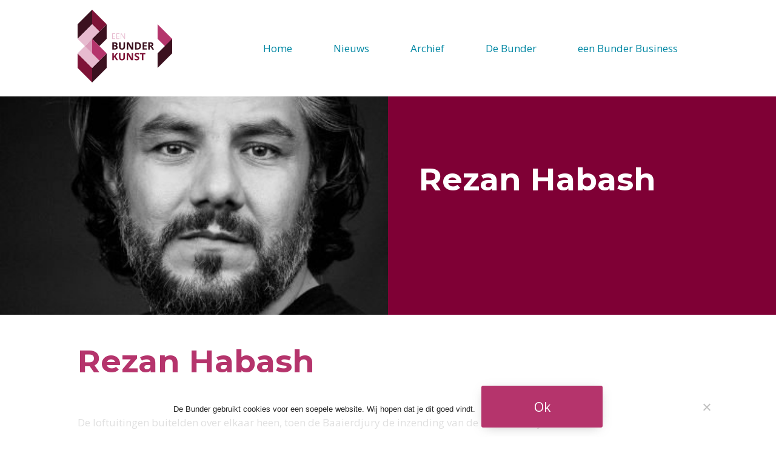

--- FILE ---
content_type: text/html; charset=UTF-8
request_url: https://www.eenbunderkunst.nl/artiesten/rezan-habash/
body_size: 29286
content:
<!doctype html>
<html lang="nl">

<head>
    <meta charset="utf-8">
    <meta http-equiv="x-ua-compatible" content="ie=edge">
    <meta name="viewport" content="width=device-width, initial-scale=1">
    <title>Rezan Habash &#8211; een Bunder Kunst</title>
<meta name='robots' content='max-image-preview:large' />
<link rel='dns-prefetch' href='//unpkg.com' />
<link rel='dns-prefetch' href='//cdnjs.cloudflare.com' />
<style id='wp-img-auto-sizes-contain-inline-css' type='text/css'>
img:is([sizes=auto i],[sizes^="auto," i]){contain-intrinsic-size:3000px 1500px}
/*# sourceURL=wp-img-auto-sizes-contain-inline-css */
</style>
<style id='classic-theme-styles-inline-css' type='text/css'>
/*! This file is auto-generated */
.wp-block-button__link{color:#fff;background-color:#32373c;border-radius:9999px;box-shadow:none;text-decoration:none;padding:calc(.667em + 2px) calc(1.333em + 2px);font-size:1.125em}.wp-block-file__button{background:#32373c;color:#fff;text-decoration:none}
/*# sourceURL=/wp-includes/css/classic-themes.min.css */
</style>
<link rel='stylesheet' id='inf-font-awesome-css' href='https://www.eenbunderkunst.nl/wp-content/plugins/blog-designer-pack/assets/css/font-awesome.min.css?ver=4.0.8' type='text/css' media='all' />
<link rel='stylesheet' id='owl-carousel-css' href='https://www.eenbunderkunst.nl/wp-content/plugins/blog-designer-pack/assets/css/owl.carousel.min.css?ver=4.0.8' type='text/css' media='all' />
<link rel='stylesheet' id='bdpp-public-style-css' href='https://www.eenbunderkunst.nl/wp-content/plugins/blog-designer-pack/assets/css/bdpp-public.min.css?ver=4.0.8' type='text/css' media='all' />
<link rel='stylesheet' id='contact-form-7-css' href='https://www.eenbunderkunst.nl/wp-content/plugins/contact-form-7/includes/css/styles.css?ver=6.1.4' type='text/css' media='all' />
<link rel='stylesheet' id='cookie-notice-front-css' href='https://www.eenbunderkunst.nl/wp-content/plugins/cookie-notice/css/front.min.css?ver=2.5.11' type='text/css' media='all' />
<link rel='stylesheet' id='lbwps-styles-photoswipe5-main-css' href='https://www.eenbunderkunst.nl/wp-content/plugins/lightbox-photoswipe/assets/ps5/styles/main.css?ver=5.8.2' type='text/css' media='all' />
<link rel='stylesheet' id='rgg-simplelightbox-css' href='https://www.eenbunderkunst.nl/wp-content/plugins/responsive-gallery-grid/lib/simplelightbox/simplelightbox.min.css?ver=2.3.18' type='text/css' media='all' />
<link rel='stylesheet' id='slickstyle-css' href='https://www.eenbunderkunst.nl/wp-content/plugins/responsive-gallery-grid/lib/slick/slick.1.9.0.min.css?ver=2.3.18' type='text/css' media='all' />
<link rel='stylesheet' id='slick-theme-css' href='https://www.eenbunderkunst.nl/wp-content/plugins/responsive-gallery-grid/lib/slick/slick-theme.css?ver=2.3.18' type='text/css' media='all' />
<link rel='stylesheet' id='rgg-style-css' href='https://www.eenbunderkunst.nl/wp-content/plugins/responsive-gallery-grid/css/style.css?ver=2.3.18' type='text/css' media='all' />
<link rel='stylesheet' id='font-awesome-styles-css' href='https://cdnjs.cloudflare.com/ajax/libs/font-awesome/4.7.0/css/font-awesome.min.css?ver=6.9' type='text/css' media='all' />
<link rel='stylesheet' id='cindev-styles-css' href='https://www.eenbunderkunst.nl/wp-content/themes/eenbunderkunst/style.css?ver=1.1.5' type='text/css' media='all' />
<script type="text/javascript" id="cookie-notice-front-js-before">
/* <![CDATA[ */
var cnArgs = {"ajaxUrl":"https:\/\/www.eenbunderkunst.nl\/wp-admin\/admin-ajax.php","nonce":"425bbae5ea","hideEffect":"fade","position":"bottom","onScroll":false,"onScrollOffset":100,"onClick":false,"cookieName":"cookie_notice_accepted","cookieTime":2147483647,"cookieTimeRejected":2592000,"globalCookie":false,"redirection":false,"cache":false,"revokeCookies":false,"revokeCookiesOpt":"automatic"};

//# sourceURL=cookie-notice-front-js-before
/* ]]> */
</script>
<script type="text/javascript" src="https://www.eenbunderkunst.nl/wp-content/plugins/cookie-notice/js/front.min.js?ver=2.5.11" id="cookie-notice-front-js"></script>
<link rel="canonical" href="https://www.eenbunderkunst.nl/artiesten/rezan-habash/" />
<link rel="icon" href="https://www.eenbunderkunst.nl/wp-content/uploads/cropped-een-bunder-kunst-logo-icon-480x480.png" sizes="32x32" />
<link rel="icon" href="https://www.eenbunderkunst.nl/wp-content/uploads/cropped-een-bunder-kunst-logo-icon-480x480.png" sizes="192x192" />
<link rel="apple-touch-icon" href="https://www.eenbunderkunst.nl/wp-content/uploads/cropped-een-bunder-kunst-logo-icon-480x480.png" />
<meta name="msapplication-TileImage" content="https://www.eenbunderkunst.nl/wp-content/uploads/cropped-een-bunder-kunst-logo-icon-480x480.png" />
		<style type="text/css" id="wp-custom-css">
			#nieuwsbrief > div {
    padding-top: 6vh;
    padding-bottom: 6vh;
    width: 90%;
    padding-left: 5%;
}
.nieuwsbrieven__left {
    margin-top: 0;
    margin-left: 5%;
}
.type-white-nieuwsbrieven {
    color: white !important;
    margin-left: 5%;
}

@media screen and (max-width: 600px) {
    table {width:100%;}
    thead {display: none;}
    tr:nth-of-type(2n) {background-color: inherit;}
    tbody td {display: block;  text-align:center;}
    tbody td:before { 
        content: attr(data-th); 
        display: block;
        text-align:center;  
    }
}
		</style>
		<style id='global-styles-inline-css' type='text/css'>
:root{--wp--preset--aspect-ratio--square: 1;--wp--preset--aspect-ratio--4-3: 4/3;--wp--preset--aspect-ratio--3-4: 3/4;--wp--preset--aspect-ratio--3-2: 3/2;--wp--preset--aspect-ratio--2-3: 2/3;--wp--preset--aspect-ratio--16-9: 16/9;--wp--preset--aspect-ratio--9-16: 9/16;--wp--preset--color--black: #000000;--wp--preset--color--cyan-bluish-gray: #abb8c3;--wp--preset--color--white: #ffffff;--wp--preset--color--pale-pink: #f78da7;--wp--preset--color--vivid-red: #cf2e2e;--wp--preset--color--luminous-vivid-orange: #ff6900;--wp--preset--color--luminous-vivid-amber: #fcb900;--wp--preset--color--light-green-cyan: #7bdcb5;--wp--preset--color--vivid-green-cyan: #00d084;--wp--preset--color--pale-cyan-blue: #8ed1fc;--wp--preset--color--vivid-cyan-blue: #0693e3;--wp--preset--color--vivid-purple: #9b51e0;--wp--preset--gradient--vivid-cyan-blue-to-vivid-purple: linear-gradient(135deg,rgb(6,147,227) 0%,rgb(155,81,224) 100%);--wp--preset--gradient--light-green-cyan-to-vivid-green-cyan: linear-gradient(135deg,rgb(122,220,180) 0%,rgb(0,208,130) 100%);--wp--preset--gradient--luminous-vivid-amber-to-luminous-vivid-orange: linear-gradient(135deg,rgb(252,185,0) 0%,rgb(255,105,0) 100%);--wp--preset--gradient--luminous-vivid-orange-to-vivid-red: linear-gradient(135deg,rgb(255,105,0) 0%,rgb(207,46,46) 100%);--wp--preset--gradient--very-light-gray-to-cyan-bluish-gray: linear-gradient(135deg,rgb(238,238,238) 0%,rgb(169,184,195) 100%);--wp--preset--gradient--cool-to-warm-spectrum: linear-gradient(135deg,rgb(74,234,220) 0%,rgb(151,120,209) 20%,rgb(207,42,186) 40%,rgb(238,44,130) 60%,rgb(251,105,98) 80%,rgb(254,248,76) 100%);--wp--preset--gradient--blush-light-purple: linear-gradient(135deg,rgb(255,206,236) 0%,rgb(152,150,240) 100%);--wp--preset--gradient--blush-bordeaux: linear-gradient(135deg,rgb(254,205,165) 0%,rgb(254,45,45) 50%,rgb(107,0,62) 100%);--wp--preset--gradient--luminous-dusk: linear-gradient(135deg,rgb(255,203,112) 0%,rgb(199,81,192) 50%,rgb(65,88,208) 100%);--wp--preset--gradient--pale-ocean: linear-gradient(135deg,rgb(255,245,203) 0%,rgb(182,227,212) 50%,rgb(51,167,181) 100%);--wp--preset--gradient--electric-grass: linear-gradient(135deg,rgb(202,248,128) 0%,rgb(113,206,126) 100%);--wp--preset--gradient--midnight: linear-gradient(135deg,rgb(2,3,129) 0%,rgb(40,116,252) 100%);--wp--preset--font-size--small: 13px;--wp--preset--font-size--medium: 20px;--wp--preset--font-size--large: 36px;--wp--preset--font-size--x-large: 42px;--wp--preset--spacing--20: 0.44rem;--wp--preset--spacing--30: 0.67rem;--wp--preset--spacing--40: 1rem;--wp--preset--spacing--50: 1.5rem;--wp--preset--spacing--60: 2.25rem;--wp--preset--spacing--70: 3.38rem;--wp--preset--spacing--80: 5.06rem;--wp--preset--shadow--natural: 6px 6px 9px rgba(0, 0, 0, 0.2);--wp--preset--shadow--deep: 12px 12px 50px rgba(0, 0, 0, 0.4);--wp--preset--shadow--sharp: 6px 6px 0px rgba(0, 0, 0, 0.2);--wp--preset--shadow--outlined: 6px 6px 0px -3px rgb(255, 255, 255), 6px 6px rgb(0, 0, 0);--wp--preset--shadow--crisp: 6px 6px 0px rgb(0, 0, 0);}:where(.is-layout-flex){gap: 0.5em;}:where(.is-layout-grid){gap: 0.5em;}body .is-layout-flex{display: flex;}.is-layout-flex{flex-wrap: wrap;align-items: center;}.is-layout-flex > :is(*, div){margin: 0;}body .is-layout-grid{display: grid;}.is-layout-grid > :is(*, div){margin: 0;}:where(.wp-block-columns.is-layout-flex){gap: 2em;}:where(.wp-block-columns.is-layout-grid){gap: 2em;}:where(.wp-block-post-template.is-layout-flex){gap: 1.25em;}:where(.wp-block-post-template.is-layout-grid){gap: 1.25em;}.has-black-color{color: var(--wp--preset--color--black) !important;}.has-cyan-bluish-gray-color{color: var(--wp--preset--color--cyan-bluish-gray) !important;}.has-white-color{color: var(--wp--preset--color--white) !important;}.has-pale-pink-color{color: var(--wp--preset--color--pale-pink) !important;}.has-vivid-red-color{color: var(--wp--preset--color--vivid-red) !important;}.has-luminous-vivid-orange-color{color: var(--wp--preset--color--luminous-vivid-orange) !important;}.has-luminous-vivid-amber-color{color: var(--wp--preset--color--luminous-vivid-amber) !important;}.has-light-green-cyan-color{color: var(--wp--preset--color--light-green-cyan) !important;}.has-vivid-green-cyan-color{color: var(--wp--preset--color--vivid-green-cyan) !important;}.has-pale-cyan-blue-color{color: var(--wp--preset--color--pale-cyan-blue) !important;}.has-vivid-cyan-blue-color{color: var(--wp--preset--color--vivid-cyan-blue) !important;}.has-vivid-purple-color{color: var(--wp--preset--color--vivid-purple) !important;}.has-black-background-color{background-color: var(--wp--preset--color--black) !important;}.has-cyan-bluish-gray-background-color{background-color: var(--wp--preset--color--cyan-bluish-gray) !important;}.has-white-background-color{background-color: var(--wp--preset--color--white) !important;}.has-pale-pink-background-color{background-color: var(--wp--preset--color--pale-pink) !important;}.has-vivid-red-background-color{background-color: var(--wp--preset--color--vivid-red) !important;}.has-luminous-vivid-orange-background-color{background-color: var(--wp--preset--color--luminous-vivid-orange) !important;}.has-luminous-vivid-amber-background-color{background-color: var(--wp--preset--color--luminous-vivid-amber) !important;}.has-light-green-cyan-background-color{background-color: var(--wp--preset--color--light-green-cyan) !important;}.has-vivid-green-cyan-background-color{background-color: var(--wp--preset--color--vivid-green-cyan) !important;}.has-pale-cyan-blue-background-color{background-color: var(--wp--preset--color--pale-cyan-blue) !important;}.has-vivid-cyan-blue-background-color{background-color: var(--wp--preset--color--vivid-cyan-blue) !important;}.has-vivid-purple-background-color{background-color: var(--wp--preset--color--vivid-purple) !important;}.has-black-border-color{border-color: var(--wp--preset--color--black) !important;}.has-cyan-bluish-gray-border-color{border-color: var(--wp--preset--color--cyan-bluish-gray) !important;}.has-white-border-color{border-color: var(--wp--preset--color--white) !important;}.has-pale-pink-border-color{border-color: var(--wp--preset--color--pale-pink) !important;}.has-vivid-red-border-color{border-color: var(--wp--preset--color--vivid-red) !important;}.has-luminous-vivid-orange-border-color{border-color: var(--wp--preset--color--luminous-vivid-orange) !important;}.has-luminous-vivid-amber-border-color{border-color: var(--wp--preset--color--luminous-vivid-amber) !important;}.has-light-green-cyan-border-color{border-color: var(--wp--preset--color--light-green-cyan) !important;}.has-vivid-green-cyan-border-color{border-color: var(--wp--preset--color--vivid-green-cyan) !important;}.has-pale-cyan-blue-border-color{border-color: var(--wp--preset--color--pale-cyan-blue) !important;}.has-vivid-cyan-blue-border-color{border-color: var(--wp--preset--color--vivid-cyan-blue) !important;}.has-vivid-purple-border-color{border-color: var(--wp--preset--color--vivid-purple) !important;}.has-vivid-cyan-blue-to-vivid-purple-gradient-background{background: var(--wp--preset--gradient--vivid-cyan-blue-to-vivid-purple) !important;}.has-light-green-cyan-to-vivid-green-cyan-gradient-background{background: var(--wp--preset--gradient--light-green-cyan-to-vivid-green-cyan) !important;}.has-luminous-vivid-amber-to-luminous-vivid-orange-gradient-background{background: var(--wp--preset--gradient--luminous-vivid-amber-to-luminous-vivid-orange) !important;}.has-luminous-vivid-orange-to-vivid-red-gradient-background{background: var(--wp--preset--gradient--luminous-vivid-orange-to-vivid-red) !important;}.has-very-light-gray-to-cyan-bluish-gray-gradient-background{background: var(--wp--preset--gradient--very-light-gray-to-cyan-bluish-gray) !important;}.has-cool-to-warm-spectrum-gradient-background{background: var(--wp--preset--gradient--cool-to-warm-spectrum) !important;}.has-blush-light-purple-gradient-background{background: var(--wp--preset--gradient--blush-light-purple) !important;}.has-blush-bordeaux-gradient-background{background: var(--wp--preset--gradient--blush-bordeaux) !important;}.has-luminous-dusk-gradient-background{background: var(--wp--preset--gradient--luminous-dusk) !important;}.has-pale-ocean-gradient-background{background: var(--wp--preset--gradient--pale-ocean) !important;}.has-electric-grass-gradient-background{background: var(--wp--preset--gradient--electric-grass) !important;}.has-midnight-gradient-background{background: var(--wp--preset--gradient--midnight) !important;}.has-small-font-size{font-size: var(--wp--preset--font-size--small) !important;}.has-medium-font-size{font-size: var(--wp--preset--font-size--medium) !important;}.has-large-font-size{font-size: var(--wp--preset--font-size--large) !important;}.has-x-large-font-size{font-size: var(--wp--preset--font-size--x-large) !important;}
/*# sourceURL=global-styles-inline-css */
</style>
</head>


<body class="item-2335" data-barba="wrapper">
    <!-- Barba.js wrapper-->

    <!-- Navbar Section -->
    <header>
        <nav class="navbar" role="navigation">
            <a class="navbar__logo" href="https://www.eenbunderkunst.nl/">
                <img id="logo" src="https://www.eenbunderkunst.nl/wp-content/themes/eenbunderkunst/assets/images/een-bunder-kunst-logo.svg" alt="Home">
            </a>
            <div class="navbar__toggle" id="mobile-menu">
                <span class="bar"></span>
                <span class="bar"></span>
                <span class="bar"></span>
            </div>
            <div class="navbar__menu">
                <ul>
                    <li><a href="https://www.eenbunderkunst.nl/" class="navbar__link">Home</a></li>
                    <li><a href="https://www.eenbunderkunst.nl/nieuws/" class="navbar__link">Nieuws</a>
						<ul class="dropdown" aria-label="submenu">
							<li><a href="https://www.eenbunderkunst.nl/actueel/" class="navbar__link sublink" aria-haspopup="true">Actueel</a></li>
							<li><a href="https://www.eenbunderkunst.nl/nieuwsbrief/" class="navbar__link sublink" aria-haspopup="true">Nieuwsbrieven</a></li>
							<li><a href="https://www.eenbunderkunst.nl/Facebook/" class="navbar__link sublink" aria-haspopup="true">Facebook berichten</a></li>
						</ul>
					</li>
                    <li><a href="https://www.eenbunderkunst.nl/exposities/" class="navbar__link" aria-haspopup="true">Archief</a>
                        <ul class="dropdown" aria-label="submenu">
							<li><a href="https://www.eenbunderkunst.nl/exposities/" class="navbar__link sublink" aria-haspopup="true">Exposities</a></li>
							<li><a href="https://www.eenbunderkunst.nl/muziek/" class="navbar__link sublink" aria-haspopup="true">Muziek</a></li>
							<li><a href="https://www.eenbunderkunst.nl/theater/" class="navbar__link sublink" aria-haspopup="true">Theater</a></li>
							<li><a href="https://www.eenbunderkunst.nl/voedselbos-op-de-bunder/" class="navbar__link sublink" aria-haspopup="true">Voedselbos</a></li>
							<li><a href="https://www.eenbunderkunst.nl/een-bunder-taal/" class="navbar__link sublink" aria-haspopup="true">een Bunder Taal</a></li>
							<li><a href="https://www.eenbunderkunst.nl/residencies/een-bunder-in-residence/" class="navbar__link sublink" aria-haspopup="true">een Bunder in Residence</a></li>
							<li><a href="https://www.eenbunderkunst.nl/geschiedenis/" class="navbar__link sublink" aria-haspopup="true">Hoe is het begonnen</a></li>
						</ul>
					</li>
                    <li><a href="https://www.eenbunderkunst.nl/de-bunder/" class="navbar__link" aria-haspopup="true">De Bunder</a>
                        <ul class="dropdown" aria-label="submenu">
                            <li><a href="https://www.eenbunderkunst.nl/de-bunder/" class="navbar__link sublink">Stichting de Bunder</a></li>
                            <li><a href="https://www.eenbunderkunst.nl/vaste-werken/" class="navbar__link sublink">Vaste Collectie</a></li>
                            <li><a href="https://www.eenbunderkunst.nl/vriend-worden/" class="navbar__link sublink">Vriend worden</a></li>
                            <li><a href="https://www.google.com/maps/place/Een+Bunder+Kunst/@51.4943143,3.8165614,18z/data=!4m5!3m4!1s0x47c488d8b6fe7525:0x99ac0764fb7825c!8m2!3d51.4942759!4d3.8173661" class="navbar__link sublink" target="_blank">Route &rarr;</a></li>
                        </ul>
                    </li>
                    <li><a href="https://www.eenbunderkunst.nl/een-bunder-business/" class="navbar__link">een Bunder Business</a></li>
                </ul>
            </div>
        </nav>
    </header><main data-barba="container" data-barba-namespace="post_2335"><!-- Barba.js container + namespace -->

                    
                <section id="page-header">

                    <div class="page-header-image" style="background: url('https://www.eenbunderkunst.nl/wp-content/uploads/REZAN-HABASH_2.jpg-VIERKANT-4004x400.jpg-.jpg'); background-position: center; background-size: cover;">
                    </div><!-- .page-header-image -->

                    <div class="page-header-text">
                        <article>                           
                            <h1 class="type-white">Rezan Habash</h1>
                            <p class="sublead type-white"></p>
                        </article>
                    </div><!-- .page-header-text -->

                </section><!-- #page-header -->

                <section id="page-content">
                    <article>
                        <h1>Rezan Habash</h1>
                                                <br />
                        
                        <p>De loftuitingen buitelden over elkaar heen, toen de Baaierdjury de inzending van de Koerdisch-Syrische Rezan Habash voor het Gezel- en Meesterprogramma besprak. “Persoonlijke ervaringen gecombineerd met een oude poëtische traditie,” aldus het ene jurylid. “Eenvoudig maar gevat,” zo voegde een ander toe. “Een hartenkreet, rauw maar ook elegant.” “Goede dynamiek en afwisseling in spanning.”</p>
<p>Hij maakt er zelf soms een grap van: hij is geen asielzoeker-schoonmaker of asielzoeker-afwasser, maar een asielzoeker-dichter.</p>
<p>Op zijn lijstje inspiratiebronnen staan grote namen zoals de twaalfde-eeuwse soefi Roemi, de tiende-eeuwse Al-Mutanabbi, de Palestijnse Mahmoed Darwiesj, de beroemde Syrische dichter Nizar Qabbani, de Irakese dichter in ballingschap Ahmed Matar en de Koerdische schrijver Salim Barakat.</p>
<p>Op een Bunder Taal wordt Rezan Habash begeleid door Sjef Hermans op gitaar.</p>
<p><a href="https://www.instagram.com/rezanhabash.nl/" target="_blank" rel="noopener">instagram</a></p>
                    </article>
                    
                <hr>
                    
            
            <div class="post-links-box">
                <div>
                    <a href="https://www.eenbunderkunst.nl/artiesten/kris-terwindt/" rel="prev">&larr; Kris Terwindt</a>                </div>
                <div>
                    <a href="https://www.eenbunderkunst.nl/artiesten/trivo-marjanovic/" rel="next">Trivo Marjanovic &rarr;</a>                </div>
            </div>
            </section><!-- #page-content -->
            
</main>

<!-- Footer -->
<footer>
    <article>
        <h1 class="type-white">Contact</h1>
        <p class="type-white">
        <a href="https://www.google.com/maps/place/Een+Bunder+Kunst/@51.4943143,3.8165614,18z/data=!4m5!3m4!1s0x47c488d8b6fe7525:0x99ac0764fb7825c!8m2!3d51.4942759!4d3.8173661" class="fa fa-map-marker fa-map-marker--footer" target="_blank"></a><br />
            een Bunder Kunst<br />
            Panhoeveweg<br />
            's-Heer Arendskerke<br />
        </p>
        <p class="type-white">
            <a href="mailto:secretariaat@eenbunderkunst.nl">secretariaat@eenbunderkunst.nl</a>
            <a href="mailto:business@eenbunderkunst.nl">business@eenbunderkunst.nl</a>
        </p>
    </article>
    <article class="type-white">
        <h1 class="type-white">Sitemap</h1>
        <p class="type-white">
            <a href="https://www.eenbunderkunst.nl">Home</a><br />
            <a href="https://www.eenbunderkunst.nl/nieuws">Nieuws</a><br />
            <a href="https://www.eenbunderkunst.nl/de-bunder">de Bunder</a><br />
            <a href="https://www.eenbunderkunst.nl/vriend-worden">Vriend worden</a><br />
            <a href="https://www.eenbunderkunst.nl/een-bunder-business">een Bunder Business</a><br />
            <!-- <a href="https://www.eenbunderkunst.nl/anbi-verklaring-stichting-de-bunder/">ANBI verklaring Stichting de Bunder</a><br /> -->
        </p>
    </article>
    <article class="type-white">
        <h1 class="type-white">Volg ons</h1>
        <span class="social">
          <a href="https://www.facebook.com/eenbunderkunst/" class="fa fa-facebook" target="_blank"></a>
          <a href="https://www.youtube.com/user/eenBunderKunst" class="fa fa-youtube" target="_blank"></a>
          <!-- <a href="https://www.instagram.com/" class="fa fa-instagram" target="_blank"></a> -->
        </span>
        <!-- <h1 class="type-white">Informatie</h1> -->
        <br />
        <p class="type-white">
            © 2026, <a href="https://www.eenbunderkunst.nl">een Bunder Kunst</a>
        </p>
    </article>
</footer>
<script type="speculationrules">
{"prefetch":[{"source":"document","where":{"and":[{"href_matches":"/*"},{"not":{"href_matches":["/wp-*.php","/wp-admin/*","/wp-content/uploads/*","/wp-content/*","/wp-content/plugins/*","/wp-content/themes/eenbunderkunst/*","/*\\?(.+)"]}},{"not":{"selector_matches":"a[rel~=\"nofollow\"]"}},{"not":{"selector_matches":".no-prefetch, .no-prefetch a"}}]},"eagerness":"conservative"}]}
</script>
<script type="text/javascript" src="https://www.eenbunderkunst.nl/wp-includes/js/dist/hooks.min.js?ver=dd5603f07f9220ed27f1" id="wp-hooks-js"></script>
<script type="text/javascript" src="https://www.eenbunderkunst.nl/wp-includes/js/dist/i18n.min.js?ver=c26c3dc7bed366793375" id="wp-i18n-js"></script>
<script type="text/javascript" id="wp-i18n-js-after">
/* <![CDATA[ */
wp.i18n.setLocaleData( { 'text direction\u0004ltr': [ 'ltr' ] } );
//# sourceURL=wp-i18n-js-after
/* ]]> */
</script>
<script type="text/javascript" src="https://www.eenbunderkunst.nl/wp-content/plugins/contact-form-7/includes/swv/js/index.js?ver=6.1.4" id="swv-js"></script>
<script type="text/javascript" id="contact-form-7-js-translations">
/* <![CDATA[ */
( function( domain, translations ) {
	var localeData = translations.locale_data[ domain ] || translations.locale_data.messages;
	localeData[""].domain = domain;
	wp.i18n.setLocaleData( localeData, domain );
} )( "contact-form-7", {"translation-revision-date":"2025-11-30 09:13:36+0000","generator":"GlotPress\/4.0.3","domain":"messages","locale_data":{"messages":{"":{"domain":"messages","plural-forms":"nplurals=2; plural=n != 1;","lang":"nl"},"This contact form is placed in the wrong place.":["Dit contactformulier staat op de verkeerde plek."],"Error:":["Fout:"]}},"comment":{"reference":"includes\/js\/index.js"}} );
//# sourceURL=contact-form-7-js-translations
/* ]]> */
</script>
<script type="text/javascript" id="contact-form-7-js-before">
/* <![CDATA[ */
var wpcf7 = {
    "api": {
        "root": "https:\/\/www.eenbunderkunst.nl\/wp-json\/",
        "namespace": "contact-form-7\/v1"
    }
};
//# sourceURL=contact-form-7-js-before
/* ]]> */
</script>
<script type="text/javascript" src="https://www.eenbunderkunst.nl/wp-content/plugins/contact-form-7/includes/js/index.js?ver=6.1.4" id="contact-form-7-js"></script>
<script type="text/javascript" id="lbwps-photoswipe5-js-extra">
/* <![CDATA[ */
var lbwpsOptions = {"label_facebook":"Delen op Facebook","label_twitter":"Tweet","label_pinterest":"Pin dit","label_download":"Download afbeelding","label_copyurl":"URL van afbeelding kopi\u00ebren","label_ui_close":"Close [Esc]","label_ui_zoom":"Zoom","label_ui_prev":"Previous [\u2190]","label_ui_next":"Next [\u2192]","label_ui_error":"The image cannot be loaded","label_ui_fullscreen":"Toggle fullscreen [F]","label_ui_download":"Download afbeelding","share_facebook":"1","share_twitter":"1","share_pinterest":"1","share_download":"1","share_direct":"0","share_copyurl":"0","close_on_drag":"1","history":"1","show_counter":"1","show_fullscreen":"1","show_download":"0","show_zoom":"1","show_caption":"1","loop":"1","pinchtoclose":"1","taptotoggle":"1","close_on_click":"1","fulldesktop":"0","use_alt":"1","usecaption":"1","desktop_slider":"1","share_custom_label":"","share_custom_link":"","wheelmode":"close","spacing":"12","idletime":"4000","hide_scrollbars":"1","caption_type":"overlay","bg_opacity":"100","padding_left":"0","padding_top":"0","padding_right":"0","padding_bottom":"0"};
//# sourceURL=lbwps-photoswipe5-js-extra
/* ]]> */
</script>
<script type="module" src="https://www.eenbunderkunst.nl/wp-content/plugins/lightbox-photoswipe/assets/ps5/frontend.min.js?ver=5.8.2"></script><script type="text/javascript" src="https://unpkg.com/@barba/core?ver=2" id="cindev_barba-js"></script>
<script type="text/javascript" src="https://cdnjs.cloudflare.com/ajax/libs/gsap/3.5.1/gsap.min.js?ver=3.5.1" id="cindev_gsap-js"></script>
<script type="text/javascript" src="https://cdnjs.cloudflare.com/ajax/libs/gsap/3.5.1/ScrollTrigger.min.js?ver=3.5.1" id="cindev_gsap_scrolltrigger-js"></script>
<script type="text/javascript" src="https://www.eenbunderkunst.nl/wp-content/themes/eenbunderkunst/assets/js/main.js?ver=0.1.0" id="cindev_main-js"></script>
<script type="text/javascript" src="https://www.google.com/recaptcha/api.js?render=6Lef7lAaAAAAANtMVJNvQPW4Ht8dFvtOkgMDajqB&amp;ver=3.0" id="google-recaptcha-js"></script>
<script type="text/javascript" src="https://www.eenbunderkunst.nl/wp-includes/js/dist/vendor/wp-polyfill.min.js?ver=3.15.0" id="wp-polyfill-js"></script>
<script type="text/javascript" id="wpcf7-recaptcha-js-before">
/* <![CDATA[ */
var wpcf7_recaptcha = {
    "sitekey": "6Lef7lAaAAAAANtMVJNvQPW4Ht8dFvtOkgMDajqB",
    "actions": {
        "homepage": "homepage",
        "contactform": "contactform"
    }
};
//# sourceURL=wpcf7-recaptcha-js-before
/* ]]> */
</script>
<script type="text/javascript" src="https://www.eenbunderkunst.nl/wp-content/plugins/contact-form-7/modules/recaptcha/index.js?ver=6.1.4" id="wpcf7-recaptcha-js"></script>

		<!-- Cookie Notice plugin v2.5.11 by Hu-manity.co https://hu-manity.co/ -->
		<div id="cookie-notice" role="dialog" class="cookie-notice-hidden cookie-revoke-hidden cn-position-bottom" aria-label="Cookie Notice" style="background-color: rgba(255,255,255,0.88);"><div class="cookie-notice-container" style="color: #252525"><span id="cn-notice-text" class="cn-text-container">De Bunder gebruikt cookies voor een soepele website. Wij hopen dat je dit goed vindt.</span><span id="cn-notice-buttons" class="cn-buttons-container"><button id="cn-accept-cookie" data-cookie-set="accept" class="cn-set-cookie cn-button cn-button-custom cookie-button" aria-label="Ok">Ok</button></span><button type="button" id="cn-close-notice" data-cookie-set="accept" class="cn-close-icon" aria-label="Nee"></button></div>
			
		</div>
		<!-- / Cookie Notice plugin --><script>
var acc = document.getElementsByClassName("accordion");
var i;

for (i = 0; i < acc.length; i++) {
  acc[i].addEventListener("click", function() {
    this.classList.toggle("active");
    var panel = this.nextElementSibling;
    if (panel.style.maxHeight) {
      panel.style.maxHeight = null;
    } else {
      panel.style.maxHeight = panel.scrollHeight + "px";
    } 
  });
}
</script>
</body>
</html>

--- FILE ---
content_type: text/html; charset=utf-8
request_url: https://www.google.com/recaptcha/api2/anchor?ar=1&k=6Lef7lAaAAAAANtMVJNvQPW4Ht8dFvtOkgMDajqB&co=aHR0cHM6Ly93d3cuZWVuYnVuZGVya3Vuc3Qubmw6NDQz&hl=en&v=N67nZn4AqZkNcbeMu4prBgzg&size=invisible&anchor-ms=20000&execute-ms=30000&cb=35fyt3cdd8jg
body_size: 48711
content:
<!DOCTYPE HTML><html dir="ltr" lang="en"><head><meta http-equiv="Content-Type" content="text/html; charset=UTF-8">
<meta http-equiv="X-UA-Compatible" content="IE=edge">
<title>reCAPTCHA</title>
<style type="text/css">
/* cyrillic-ext */
@font-face {
  font-family: 'Roboto';
  font-style: normal;
  font-weight: 400;
  font-stretch: 100%;
  src: url(//fonts.gstatic.com/s/roboto/v48/KFO7CnqEu92Fr1ME7kSn66aGLdTylUAMa3GUBHMdazTgWw.woff2) format('woff2');
  unicode-range: U+0460-052F, U+1C80-1C8A, U+20B4, U+2DE0-2DFF, U+A640-A69F, U+FE2E-FE2F;
}
/* cyrillic */
@font-face {
  font-family: 'Roboto';
  font-style: normal;
  font-weight: 400;
  font-stretch: 100%;
  src: url(//fonts.gstatic.com/s/roboto/v48/KFO7CnqEu92Fr1ME7kSn66aGLdTylUAMa3iUBHMdazTgWw.woff2) format('woff2');
  unicode-range: U+0301, U+0400-045F, U+0490-0491, U+04B0-04B1, U+2116;
}
/* greek-ext */
@font-face {
  font-family: 'Roboto';
  font-style: normal;
  font-weight: 400;
  font-stretch: 100%;
  src: url(//fonts.gstatic.com/s/roboto/v48/KFO7CnqEu92Fr1ME7kSn66aGLdTylUAMa3CUBHMdazTgWw.woff2) format('woff2');
  unicode-range: U+1F00-1FFF;
}
/* greek */
@font-face {
  font-family: 'Roboto';
  font-style: normal;
  font-weight: 400;
  font-stretch: 100%;
  src: url(//fonts.gstatic.com/s/roboto/v48/KFO7CnqEu92Fr1ME7kSn66aGLdTylUAMa3-UBHMdazTgWw.woff2) format('woff2');
  unicode-range: U+0370-0377, U+037A-037F, U+0384-038A, U+038C, U+038E-03A1, U+03A3-03FF;
}
/* math */
@font-face {
  font-family: 'Roboto';
  font-style: normal;
  font-weight: 400;
  font-stretch: 100%;
  src: url(//fonts.gstatic.com/s/roboto/v48/KFO7CnqEu92Fr1ME7kSn66aGLdTylUAMawCUBHMdazTgWw.woff2) format('woff2');
  unicode-range: U+0302-0303, U+0305, U+0307-0308, U+0310, U+0312, U+0315, U+031A, U+0326-0327, U+032C, U+032F-0330, U+0332-0333, U+0338, U+033A, U+0346, U+034D, U+0391-03A1, U+03A3-03A9, U+03B1-03C9, U+03D1, U+03D5-03D6, U+03F0-03F1, U+03F4-03F5, U+2016-2017, U+2034-2038, U+203C, U+2040, U+2043, U+2047, U+2050, U+2057, U+205F, U+2070-2071, U+2074-208E, U+2090-209C, U+20D0-20DC, U+20E1, U+20E5-20EF, U+2100-2112, U+2114-2115, U+2117-2121, U+2123-214F, U+2190, U+2192, U+2194-21AE, U+21B0-21E5, U+21F1-21F2, U+21F4-2211, U+2213-2214, U+2216-22FF, U+2308-230B, U+2310, U+2319, U+231C-2321, U+2336-237A, U+237C, U+2395, U+239B-23B7, U+23D0, U+23DC-23E1, U+2474-2475, U+25AF, U+25B3, U+25B7, U+25BD, U+25C1, U+25CA, U+25CC, U+25FB, U+266D-266F, U+27C0-27FF, U+2900-2AFF, U+2B0E-2B11, U+2B30-2B4C, U+2BFE, U+3030, U+FF5B, U+FF5D, U+1D400-1D7FF, U+1EE00-1EEFF;
}
/* symbols */
@font-face {
  font-family: 'Roboto';
  font-style: normal;
  font-weight: 400;
  font-stretch: 100%;
  src: url(//fonts.gstatic.com/s/roboto/v48/KFO7CnqEu92Fr1ME7kSn66aGLdTylUAMaxKUBHMdazTgWw.woff2) format('woff2');
  unicode-range: U+0001-000C, U+000E-001F, U+007F-009F, U+20DD-20E0, U+20E2-20E4, U+2150-218F, U+2190, U+2192, U+2194-2199, U+21AF, U+21E6-21F0, U+21F3, U+2218-2219, U+2299, U+22C4-22C6, U+2300-243F, U+2440-244A, U+2460-24FF, U+25A0-27BF, U+2800-28FF, U+2921-2922, U+2981, U+29BF, U+29EB, U+2B00-2BFF, U+4DC0-4DFF, U+FFF9-FFFB, U+10140-1018E, U+10190-1019C, U+101A0, U+101D0-101FD, U+102E0-102FB, U+10E60-10E7E, U+1D2C0-1D2D3, U+1D2E0-1D37F, U+1F000-1F0FF, U+1F100-1F1AD, U+1F1E6-1F1FF, U+1F30D-1F30F, U+1F315, U+1F31C, U+1F31E, U+1F320-1F32C, U+1F336, U+1F378, U+1F37D, U+1F382, U+1F393-1F39F, U+1F3A7-1F3A8, U+1F3AC-1F3AF, U+1F3C2, U+1F3C4-1F3C6, U+1F3CA-1F3CE, U+1F3D4-1F3E0, U+1F3ED, U+1F3F1-1F3F3, U+1F3F5-1F3F7, U+1F408, U+1F415, U+1F41F, U+1F426, U+1F43F, U+1F441-1F442, U+1F444, U+1F446-1F449, U+1F44C-1F44E, U+1F453, U+1F46A, U+1F47D, U+1F4A3, U+1F4B0, U+1F4B3, U+1F4B9, U+1F4BB, U+1F4BF, U+1F4C8-1F4CB, U+1F4D6, U+1F4DA, U+1F4DF, U+1F4E3-1F4E6, U+1F4EA-1F4ED, U+1F4F7, U+1F4F9-1F4FB, U+1F4FD-1F4FE, U+1F503, U+1F507-1F50B, U+1F50D, U+1F512-1F513, U+1F53E-1F54A, U+1F54F-1F5FA, U+1F610, U+1F650-1F67F, U+1F687, U+1F68D, U+1F691, U+1F694, U+1F698, U+1F6AD, U+1F6B2, U+1F6B9-1F6BA, U+1F6BC, U+1F6C6-1F6CF, U+1F6D3-1F6D7, U+1F6E0-1F6EA, U+1F6F0-1F6F3, U+1F6F7-1F6FC, U+1F700-1F7FF, U+1F800-1F80B, U+1F810-1F847, U+1F850-1F859, U+1F860-1F887, U+1F890-1F8AD, U+1F8B0-1F8BB, U+1F8C0-1F8C1, U+1F900-1F90B, U+1F93B, U+1F946, U+1F984, U+1F996, U+1F9E9, U+1FA00-1FA6F, U+1FA70-1FA7C, U+1FA80-1FA89, U+1FA8F-1FAC6, U+1FACE-1FADC, U+1FADF-1FAE9, U+1FAF0-1FAF8, U+1FB00-1FBFF;
}
/* vietnamese */
@font-face {
  font-family: 'Roboto';
  font-style: normal;
  font-weight: 400;
  font-stretch: 100%;
  src: url(//fonts.gstatic.com/s/roboto/v48/KFO7CnqEu92Fr1ME7kSn66aGLdTylUAMa3OUBHMdazTgWw.woff2) format('woff2');
  unicode-range: U+0102-0103, U+0110-0111, U+0128-0129, U+0168-0169, U+01A0-01A1, U+01AF-01B0, U+0300-0301, U+0303-0304, U+0308-0309, U+0323, U+0329, U+1EA0-1EF9, U+20AB;
}
/* latin-ext */
@font-face {
  font-family: 'Roboto';
  font-style: normal;
  font-weight: 400;
  font-stretch: 100%;
  src: url(//fonts.gstatic.com/s/roboto/v48/KFO7CnqEu92Fr1ME7kSn66aGLdTylUAMa3KUBHMdazTgWw.woff2) format('woff2');
  unicode-range: U+0100-02BA, U+02BD-02C5, U+02C7-02CC, U+02CE-02D7, U+02DD-02FF, U+0304, U+0308, U+0329, U+1D00-1DBF, U+1E00-1E9F, U+1EF2-1EFF, U+2020, U+20A0-20AB, U+20AD-20C0, U+2113, U+2C60-2C7F, U+A720-A7FF;
}
/* latin */
@font-face {
  font-family: 'Roboto';
  font-style: normal;
  font-weight: 400;
  font-stretch: 100%;
  src: url(//fonts.gstatic.com/s/roboto/v48/KFO7CnqEu92Fr1ME7kSn66aGLdTylUAMa3yUBHMdazQ.woff2) format('woff2');
  unicode-range: U+0000-00FF, U+0131, U+0152-0153, U+02BB-02BC, U+02C6, U+02DA, U+02DC, U+0304, U+0308, U+0329, U+2000-206F, U+20AC, U+2122, U+2191, U+2193, U+2212, U+2215, U+FEFF, U+FFFD;
}
/* cyrillic-ext */
@font-face {
  font-family: 'Roboto';
  font-style: normal;
  font-weight: 500;
  font-stretch: 100%;
  src: url(//fonts.gstatic.com/s/roboto/v48/KFO7CnqEu92Fr1ME7kSn66aGLdTylUAMa3GUBHMdazTgWw.woff2) format('woff2');
  unicode-range: U+0460-052F, U+1C80-1C8A, U+20B4, U+2DE0-2DFF, U+A640-A69F, U+FE2E-FE2F;
}
/* cyrillic */
@font-face {
  font-family: 'Roboto';
  font-style: normal;
  font-weight: 500;
  font-stretch: 100%;
  src: url(//fonts.gstatic.com/s/roboto/v48/KFO7CnqEu92Fr1ME7kSn66aGLdTylUAMa3iUBHMdazTgWw.woff2) format('woff2');
  unicode-range: U+0301, U+0400-045F, U+0490-0491, U+04B0-04B1, U+2116;
}
/* greek-ext */
@font-face {
  font-family: 'Roboto';
  font-style: normal;
  font-weight: 500;
  font-stretch: 100%;
  src: url(//fonts.gstatic.com/s/roboto/v48/KFO7CnqEu92Fr1ME7kSn66aGLdTylUAMa3CUBHMdazTgWw.woff2) format('woff2');
  unicode-range: U+1F00-1FFF;
}
/* greek */
@font-face {
  font-family: 'Roboto';
  font-style: normal;
  font-weight: 500;
  font-stretch: 100%;
  src: url(//fonts.gstatic.com/s/roboto/v48/KFO7CnqEu92Fr1ME7kSn66aGLdTylUAMa3-UBHMdazTgWw.woff2) format('woff2');
  unicode-range: U+0370-0377, U+037A-037F, U+0384-038A, U+038C, U+038E-03A1, U+03A3-03FF;
}
/* math */
@font-face {
  font-family: 'Roboto';
  font-style: normal;
  font-weight: 500;
  font-stretch: 100%;
  src: url(//fonts.gstatic.com/s/roboto/v48/KFO7CnqEu92Fr1ME7kSn66aGLdTylUAMawCUBHMdazTgWw.woff2) format('woff2');
  unicode-range: U+0302-0303, U+0305, U+0307-0308, U+0310, U+0312, U+0315, U+031A, U+0326-0327, U+032C, U+032F-0330, U+0332-0333, U+0338, U+033A, U+0346, U+034D, U+0391-03A1, U+03A3-03A9, U+03B1-03C9, U+03D1, U+03D5-03D6, U+03F0-03F1, U+03F4-03F5, U+2016-2017, U+2034-2038, U+203C, U+2040, U+2043, U+2047, U+2050, U+2057, U+205F, U+2070-2071, U+2074-208E, U+2090-209C, U+20D0-20DC, U+20E1, U+20E5-20EF, U+2100-2112, U+2114-2115, U+2117-2121, U+2123-214F, U+2190, U+2192, U+2194-21AE, U+21B0-21E5, U+21F1-21F2, U+21F4-2211, U+2213-2214, U+2216-22FF, U+2308-230B, U+2310, U+2319, U+231C-2321, U+2336-237A, U+237C, U+2395, U+239B-23B7, U+23D0, U+23DC-23E1, U+2474-2475, U+25AF, U+25B3, U+25B7, U+25BD, U+25C1, U+25CA, U+25CC, U+25FB, U+266D-266F, U+27C0-27FF, U+2900-2AFF, U+2B0E-2B11, U+2B30-2B4C, U+2BFE, U+3030, U+FF5B, U+FF5D, U+1D400-1D7FF, U+1EE00-1EEFF;
}
/* symbols */
@font-face {
  font-family: 'Roboto';
  font-style: normal;
  font-weight: 500;
  font-stretch: 100%;
  src: url(//fonts.gstatic.com/s/roboto/v48/KFO7CnqEu92Fr1ME7kSn66aGLdTylUAMaxKUBHMdazTgWw.woff2) format('woff2');
  unicode-range: U+0001-000C, U+000E-001F, U+007F-009F, U+20DD-20E0, U+20E2-20E4, U+2150-218F, U+2190, U+2192, U+2194-2199, U+21AF, U+21E6-21F0, U+21F3, U+2218-2219, U+2299, U+22C4-22C6, U+2300-243F, U+2440-244A, U+2460-24FF, U+25A0-27BF, U+2800-28FF, U+2921-2922, U+2981, U+29BF, U+29EB, U+2B00-2BFF, U+4DC0-4DFF, U+FFF9-FFFB, U+10140-1018E, U+10190-1019C, U+101A0, U+101D0-101FD, U+102E0-102FB, U+10E60-10E7E, U+1D2C0-1D2D3, U+1D2E0-1D37F, U+1F000-1F0FF, U+1F100-1F1AD, U+1F1E6-1F1FF, U+1F30D-1F30F, U+1F315, U+1F31C, U+1F31E, U+1F320-1F32C, U+1F336, U+1F378, U+1F37D, U+1F382, U+1F393-1F39F, U+1F3A7-1F3A8, U+1F3AC-1F3AF, U+1F3C2, U+1F3C4-1F3C6, U+1F3CA-1F3CE, U+1F3D4-1F3E0, U+1F3ED, U+1F3F1-1F3F3, U+1F3F5-1F3F7, U+1F408, U+1F415, U+1F41F, U+1F426, U+1F43F, U+1F441-1F442, U+1F444, U+1F446-1F449, U+1F44C-1F44E, U+1F453, U+1F46A, U+1F47D, U+1F4A3, U+1F4B0, U+1F4B3, U+1F4B9, U+1F4BB, U+1F4BF, U+1F4C8-1F4CB, U+1F4D6, U+1F4DA, U+1F4DF, U+1F4E3-1F4E6, U+1F4EA-1F4ED, U+1F4F7, U+1F4F9-1F4FB, U+1F4FD-1F4FE, U+1F503, U+1F507-1F50B, U+1F50D, U+1F512-1F513, U+1F53E-1F54A, U+1F54F-1F5FA, U+1F610, U+1F650-1F67F, U+1F687, U+1F68D, U+1F691, U+1F694, U+1F698, U+1F6AD, U+1F6B2, U+1F6B9-1F6BA, U+1F6BC, U+1F6C6-1F6CF, U+1F6D3-1F6D7, U+1F6E0-1F6EA, U+1F6F0-1F6F3, U+1F6F7-1F6FC, U+1F700-1F7FF, U+1F800-1F80B, U+1F810-1F847, U+1F850-1F859, U+1F860-1F887, U+1F890-1F8AD, U+1F8B0-1F8BB, U+1F8C0-1F8C1, U+1F900-1F90B, U+1F93B, U+1F946, U+1F984, U+1F996, U+1F9E9, U+1FA00-1FA6F, U+1FA70-1FA7C, U+1FA80-1FA89, U+1FA8F-1FAC6, U+1FACE-1FADC, U+1FADF-1FAE9, U+1FAF0-1FAF8, U+1FB00-1FBFF;
}
/* vietnamese */
@font-face {
  font-family: 'Roboto';
  font-style: normal;
  font-weight: 500;
  font-stretch: 100%;
  src: url(//fonts.gstatic.com/s/roboto/v48/KFO7CnqEu92Fr1ME7kSn66aGLdTylUAMa3OUBHMdazTgWw.woff2) format('woff2');
  unicode-range: U+0102-0103, U+0110-0111, U+0128-0129, U+0168-0169, U+01A0-01A1, U+01AF-01B0, U+0300-0301, U+0303-0304, U+0308-0309, U+0323, U+0329, U+1EA0-1EF9, U+20AB;
}
/* latin-ext */
@font-face {
  font-family: 'Roboto';
  font-style: normal;
  font-weight: 500;
  font-stretch: 100%;
  src: url(//fonts.gstatic.com/s/roboto/v48/KFO7CnqEu92Fr1ME7kSn66aGLdTylUAMa3KUBHMdazTgWw.woff2) format('woff2');
  unicode-range: U+0100-02BA, U+02BD-02C5, U+02C7-02CC, U+02CE-02D7, U+02DD-02FF, U+0304, U+0308, U+0329, U+1D00-1DBF, U+1E00-1E9F, U+1EF2-1EFF, U+2020, U+20A0-20AB, U+20AD-20C0, U+2113, U+2C60-2C7F, U+A720-A7FF;
}
/* latin */
@font-face {
  font-family: 'Roboto';
  font-style: normal;
  font-weight: 500;
  font-stretch: 100%;
  src: url(//fonts.gstatic.com/s/roboto/v48/KFO7CnqEu92Fr1ME7kSn66aGLdTylUAMa3yUBHMdazQ.woff2) format('woff2');
  unicode-range: U+0000-00FF, U+0131, U+0152-0153, U+02BB-02BC, U+02C6, U+02DA, U+02DC, U+0304, U+0308, U+0329, U+2000-206F, U+20AC, U+2122, U+2191, U+2193, U+2212, U+2215, U+FEFF, U+FFFD;
}
/* cyrillic-ext */
@font-face {
  font-family: 'Roboto';
  font-style: normal;
  font-weight: 900;
  font-stretch: 100%;
  src: url(//fonts.gstatic.com/s/roboto/v48/KFO7CnqEu92Fr1ME7kSn66aGLdTylUAMa3GUBHMdazTgWw.woff2) format('woff2');
  unicode-range: U+0460-052F, U+1C80-1C8A, U+20B4, U+2DE0-2DFF, U+A640-A69F, U+FE2E-FE2F;
}
/* cyrillic */
@font-face {
  font-family: 'Roboto';
  font-style: normal;
  font-weight: 900;
  font-stretch: 100%;
  src: url(//fonts.gstatic.com/s/roboto/v48/KFO7CnqEu92Fr1ME7kSn66aGLdTylUAMa3iUBHMdazTgWw.woff2) format('woff2');
  unicode-range: U+0301, U+0400-045F, U+0490-0491, U+04B0-04B1, U+2116;
}
/* greek-ext */
@font-face {
  font-family: 'Roboto';
  font-style: normal;
  font-weight: 900;
  font-stretch: 100%;
  src: url(//fonts.gstatic.com/s/roboto/v48/KFO7CnqEu92Fr1ME7kSn66aGLdTylUAMa3CUBHMdazTgWw.woff2) format('woff2');
  unicode-range: U+1F00-1FFF;
}
/* greek */
@font-face {
  font-family: 'Roboto';
  font-style: normal;
  font-weight: 900;
  font-stretch: 100%;
  src: url(//fonts.gstatic.com/s/roboto/v48/KFO7CnqEu92Fr1ME7kSn66aGLdTylUAMa3-UBHMdazTgWw.woff2) format('woff2');
  unicode-range: U+0370-0377, U+037A-037F, U+0384-038A, U+038C, U+038E-03A1, U+03A3-03FF;
}
/* math */
@font-face {
  font-family: 'Roboto';
  font-style: normal;
  font-weight: 900;
  font-stretch: 100%;
  src: url(//fonts.gstatic.com/s/roboto/v48/KFO7CnqEu92Fr1ME7kSn66aGLdTylUAMawCUBHMdazTgWw.woff2) format('woff2');
  unicode-range: U+0302-0303, U+0305, U+0307-0308, U+0310, U+0312, U+0315, U+031A, U+0326-0327, U+032C, U+032F-0330, U+0332-0333, U+0338, U+033A, U+0346, U+034D, U+0391-03A1, U+03A3-03A9, U+03B1-03C9, U+03D1, U+03D5-03D6, U+03F0-03F1, U+03F4-03F5, U+2016-2017, U+2034-2038, U+203C, U+2040, U+2043, U+2047, U+2050, U+2057, U+205F, U+2070-2071, U+2074-208E, U+2090-209C, U+20D0-20DC, U+20E1, U+20E5-20EF, U+2100-2112, U+2114-2115, U+2117-2121, U+2123-214F, U+2190, U+2192, U+2194-21AE, U+21B0-21E5, U+21F1-21F2, U+21F4-2211, U+2213-2214, U+2216-22FF, U+2308-230B, U+2310, U+2319, U+231C-2321, U+2336-237A, U+237C, U+2395, U+239B-23B7, U+23D0, U+23DC-23E1, U+2474-2475, U+25AF, U+25B3, U+25B7, U+25BD, U+25C1, U+25CA, U+25CC, U+25FB, U+266D-266F, U+27C0-27FF, U+2900-2AFF, U+2B0E-2B11, U+2B30-2B4C, U+2BFE, U+3030, U+FF5B, U+FF5D, U+1D400-1D7FF, U+1EE00-1EEFF;
}
/* symbols */
@font-face {
  font-family: 'Roboto';
  font-style: normal;
  font-weight: 900;
  font-stretch: 100%;
  src: url(//fonts.gstatic.com/s/roboto/v48/KFO7CnqEu92Fr1ME7kSn66aGLdTylUAMaxKUBHMdazTgWw.woff2) format('woff2');
  unicode-range: U+0001-000C, U+000E-001F, U+007F-009F, U+20DD-20E0, U+20E2-20E4, U+2150-218F, U+2190, U+2192, U+2194-2199, U+21AF, U+21E6-21F0, U+21F3, U+2218-2219, U+2299, U+22C4-22C6, U+2300-243F, U+2440-244A, U+2460-24FF, U+25A0-27BF, U+2800-28FF, U+2921-2922, U+2981, U+29BF, U+29EB, U+2B00-2BFF, U+4DC0-4DFF, U+FFF9-FFFB, U+10140-1018E, U+10190-1019C, U+101A0, U+101D0-101FD, U+102E0-102FB, U+10E60-10E7E, U+1D2C0-1D2D3, U+1D2E0-1D37F, U+1F000-1F0FF, U+1F100-1F1AD, U+1F1E6-1F1FF, U+1F30D-1F30F, U+1F315, U+1F31C, U+1F31E, U+1F320-1F32C, U+1F336, U+1F378, U+1F37D, U+1F382, U+1F393-1F39F, U+1F3A7-1F3A8, U+1F3AC-1F3AF, U+1F3C2, U+1F3C4-1F3C6, U+1F3CA-1F3CE, U+1F3D4-1F3E0, U+1F3ED, U+1F3F1-1F3F3, U+1F3F5-1F3F7, U+1F408, U+1F415, U+1F41F, U+1F426, U+1F43F, U+1F441-1F442, U+1F444, U+1F446-1F449, U+1F44C-1F44E, U+1F453, U+1F46A, U+1F47D, U+1F4A3, U+1F4B0, U+1F4B3, U+1F4B9, U+1F4BB, U+1F4BF, U+1F4C8-1F4CB, U+1F4D6, U+1F4DA, U+1F4DF, U+1F4E3-1F4E6, U+1F4EA-1F4ED, U+1F4F7, U+1F4F9-1F4FB, U+1F4FD-1F4FE, U+1F503, U+1F507-1F50B, U+1F50D, U+1F512-1F513, U+1F53E-1F54A, U+1F54F-1F5FA, U+1F610, U+1F650-1F67F, U+1F687, U+1F68D, U+1F691, U+1F694, U+1F698, U+1F6AD, U+1F6B2, U+1F6B9-1F6BA, U+1F6BC, U+1F6C6-1F6CF, U+1F6D3-1F6D7, U+1F6E0-1F6EA, U+1F6F0-1F6F3, U+1F6F7-1F6FC, U+1F700-1F7FF, U+1F800-1F80B, U+1F810-1F847, U+1F850-1F859, U+1F860-1F887, U+1F890-1F8AD, U+1F8B0-1F8BB, U+1F8C0-1F8C1, U+1F900-1F90B, U+1F93B, U+1F946, U+1F984, U+1F996, U+1F9E9, U+1FA00-1FA6F, U+1FA70-1FA7C, U+1FA80-1FA89, U+1FA8F-1FAC6, U+1FACE-1FADC, U+1FADF-1FAE9, U+1FAF0-1FAF8, U+1FB00-1FBFF;
}
/* vietnamese */
@font-face {
  font-family: 'Roboto';
  font-style: normal;
  font-weight: 900;
  font-stretch: 100%;
  src: url(//fonts.gstatic.com/s/roboto/v48/KFO7CnqEu92Fr1ME7kSn66aGLdTylUAMa3OUBHMdazTgWw.woff2) format('woff2');
  unicode-range: U+0102-0103, U+0110-0111, U+0128-0129, U+0168-0169, U+01A0-01A1, U+01AF-01B0, U+0300-0301, U+0303-0304, U+0308-0309, U+0323, U+0329, U+1EA0-1EF9, U+20AB;
}
/* latin-ext */
@font-face {
  font-family: 'Roboto';
  font-style: normal;
  font-weight: 900;
  font-stretch: 100%;
  src: url(//fonts.gstatic.com/s/roboto/v48/KFO7CnqEu92Fr1ME7kSn66aGLdTylUAMa3KUBHMdazTgWw.woff2) format('woff2');
  unicode-range: U+0100-02BA, U+02BD-02C5, U+02C7-02CC, U+02CE-02D7, U+02DD-02FF, U+0304, U+0308, U+0329, U+1D00-1DBF, U+1E00-1E9F, U+1EF2-1EFF, U+2020, U+20A0-20AB, U+20AD-20C0, U+2113, U+2C60-2C7F, U+A720-A7FF;
}
/* latin */
@font-face {
  font-family: 'Roboto';
  font-style: normal;
  font-weight: 900;
  font-stretch: 100%;
  src: url(//fonts.gstatic.com/s/roboto/v48/KFO7CnqEu92Fr1ME7kSn66aGLdTylUAMa3yUBHMdazQ.woff2) format('woff2');
  unicode-range: U+0000-00FF, U+0131, U+0152-0153, U+02BB-02BC, U+02C6, U+02DA, U+02DC, U+0304, U+0308, U+0329, U+2000-206F, U+20AC, U+2122, U+2191, U+2193, U+2212, U+2215, U+FEFF, U+FFFD;
}

</style>
<link rel="stylesheet" type="text/css" href="https://www.gstatic.com/recaptcha/releases/N67nZn4AqZkNcbeMu4prBgzg/styles__ltr.css">
<script nonce="WAOweBCWJevba6cIHYumuQ" type="text/javascript">window['__recaptcha_api'] = 'https://www.google.com/recaptcha/api2/';</script>
<script type="text/javascript" src="https://www.gstatic.com/recaptcha/releases/N67nZn4AqZkNcbeMu4prBgzg/recaptcha__en.js" nonce="WAOweBCWJevba6cIHYumuQ">
      
    </script></head>
<body><div id="rc-anchor-alert" class="rc-anchor-alert"></div>
<input type="hidden" id="recaptcha-token" value="[base64]">
<script type="text/javascript" nonce="WAOweBCWJevba6cIHYumuQ">
      recaptcha.anchor.Main.init("[\x22ainput\x22,[\x22bgdata\x22,\x22\x22,\[base64]/[base64]/MjU1Ong/[base64]/[base64]/[base64]/[base64]/[base64]/[base64]/[base64]/[base64]/[base64]/[base64]/[base64]/[base64]/[base64]/[base64]/[base64]\\u003d\x22,\[base64]\x22,\x22w4PDiD93w6DCtiLCmTFdfTXChsOiVEvCp8O5WMOzwrw3wpnCkU5zwoASw7pIw6HCpsOoT3/Ch8Kaw5vDhDvDuMOHw4vDgMKOdMKRw7fDiAApOsO0w5ZjFl4lwprDiwLDgzcJOXrClBnCsEhAPsO5HQEywrcvw6tdwo3CqwfDmjzChcOcaE1ed8O/[base64]/DrHfCgcOvQsO9w5E7w4JIVmrCuF/DiwJjbxLCvlXDpsKSJDTDjVZfw4zCg8ODw5/CunVpw61PEEHCoytHw57DtcOJHMO4bzMtCUzCkDvCu8OWwrXDkcOnwq/DusOPwoNxw4HCosOwbx4iwpxywpXCp3zDssOiw5ZySsORw7E4KMKkw7tYw4wbPlHDn8KcHsOkacO3wqfDu8OYwoFucl8aw7LDrkJ9UnTCusOpJR9gwr7Dn8KwwpIhVcOlCklZE8KkOsOiwqnCt8KxHsKEwrvDqcKsYcKtFsOyTwhRw7QaXj4BTcODC0R/TyjCq8K3w7YOaWRQOcKyw4jCpSkfIhNIGcK6w6PCg8O2wqfDpcKEFsOyw6rDl8KLWEbCvMOBw6rCqsKCwpBeTcO8woTCjk/[base64]/DkMO9WsKcfMO7w7LDm8OXOFIRwq4MO8KtFsOKw6nDlMKfLiZ5RcKgccO8w68YwqrDrMONNMK8esKmBnXDnsKWwqJKYsKNPSRtKsOWw7lYwowiacOtGMO+wphTwpEyw4TDnMODYTbDgsOgwp0PJx/DtMOiAsODa0/Cp3jCrMOnYU4tHMKoEcK2HDohbMOLAcOGRcKoJ8ORCxYXN38xSsO3ERgfVDjDo0ZLw71EWT1RXcO9f2PCo1tSw75rw7RhXGpnw6LCjsKwbk1cwolcw55/w5LDqQrDmUvDuMKiQhrCl0LCncOiL8Kfw6YWcMKVAwPDlMKSw6XDgkvDiWvDt2orwp7Ci0vDjsOJf8ObYil/EX/CnsKTwqpcw458w597w7jDpsKnUcK8bsKOwqJGawBtf8OmQUsZw7QuNnUqwrg/wq1sYSkwUi95woDDkn3DqWfDo8OuwpwcwprCtTbDvsOtc2vDtXhZwpbCsThYMS/CnxQNw5/DjmsKwr/DqsOaw6PDhS3CmSnCi2BXTSE1wpPCuCA1wp3Ct8OZwqjDjkIuw7wPPjDCjQBcwqLDrcOCBhfCvcOWfTXCgxDCmsOnw7nCo8KdwpTDk8Otek3CvsKJEiUaEMOHwpzDkh5CTUgmQcKwK8KkR27Cjl/[base64]/DmC4SIDg+Y30Iw74ow7bCqy/DgcKNfGMyCzDChMK7w403w6BHeTLCkMOFwqvDtcOgw5/CrgbDm8O7w4MJwqHDoMKDw4BzBQ/CmcKBRsKGYMK6bcKzTsKWecOfL1h5RkfChU/CmcKyVXzCucO6w7DCnsKwwqfCshnCtzQ/wrnCn10yWS/Duk8Xw6PCoWnDjh8fXRfDiRhYMsK5w6sJEFTCpsONDcO8wpjClMKLwrDCqsOnwpEuwpxHwrXCtiFsMxw3LsK/[base64]/wpF6w7jDtkd2wprDlQNRw48Xw5YTLMOUw6o5EsK5csOHwr9LAMKIAUHCjzzCoMKvw74ZLsOQwqzDi1rDuMK3TsOSE8Kpwp8PDBZ4wr9BwpDCo8OKwp50w5JYDm86IxrChMK/TMKow4HCj8KZw5R7woExKsK7F13CvMKTw7zChcOrwoYgHsKZchzClsKEwrnDqVpvF8KmABLCsHbCg8O6DnUew7NkK8OZwrzCqlt7JV5lwrfCkCPDrMKlw77CkQLCt8OeBDvDjnoew4h2w5nCvXXDhcO/wq/[base64]/w7sHQcOiw5jCkMKNblHCscOWwq4sw7UtwoxSVRfCtcOVwos1wpnCsAnCiTPCg8OxFcOibRNmZx54w4bDnU8Vw63DssKiwoTDiCZpBkzDucOTXcKSw7xiV34NCcKFacOFHBs8SkjDgsKkNl5Gw5cZwrIqHcOSwozDmMOkC8OQw6IJVsOowonCj0/DlBhAK3JbdMOXw7UtwoFHe3hNwqHDpWvDjcOhIMOsBA7CrsKXwowLw5UXZsKQIHPDiHzCj8ODwopKX8KpYyUIw7TChsOPw7F/[base64]/woPDg8OCw7k/wpbCvCDCmcOLw6FGw4TCtMKDKMOdw7NiZFwlL33DjMKFS8KKwq3DpS3Dq8Kywo3ChcKYwp3DjRMELmDCkQbDomgHAFVSwoEuWsK/C1FYw7/CuRXDgnnCrsKVJcOpwpAQXMOvwo3CmUDDixACwrLCicKQejcpwr/CrRVGXMO3KjLDoMKkJcOswrlawoEOwoBEw6LCrB3DnsOmw64+wo3CqsKuw5pKJSTCmSjCk8OUw55Lw67CombCmsOQwpXCtj9HccK0wpFlw5gPw69WYF3DvCtzWBPCj8OxwqjCiGdqwqYjwpAMwpXCvcO1WsK/OznDtsKuw7zCgcOfKcOdYQfDj3UaWMKvcG14w4/Ci0vDqcO3w41mCDYVwpY6w63ClMOWwqDDosKHw40DLMO0w6RdwqrDisOyHcKnwrcxFFXChDHDqMOnwrvDgRkMwrZKVMOLwqLDksKIWsOHw69ow4/[base64]/VULCr8K/wph8TsKTWcK6wpsxFMO6w6tKS30YwoXDhMKCOm7DucOBwoTDoMOnegNuw4JjODZ0AyfDvAJsXUR3wq/Dj1AQT2Neb8OgwqbDl8Klw7zDuXZTOjrCgsK4e8KYX8Opw77CvyU8w6McUnvDu1oYwqPDnCQGw4zDuAzCmcOfWsK+w4gzw4ULwoA5wo18wr1mw73CqmwiDMODKsOtCBDCnkrCjT98XxYRwo8nw4xKw4Ypw4J4w5DCqsKfUsOkwq/CmRJ1w6Jqw4jChjMaw4hmwq3DrMKsOCrCtDZ0EcObwqBmw7sSw47Dqn/DncK1w6cdA0A9wrI2w5hewqgcCHYewoPDrcK5PcOhw47Cl3s1wpE6cjRHwozCvMKbw7JAw57DoQUFw6/[base64]/wqheUEfCmcODZTjCjsOcEsOzeVDDjcOzNkwkZ8OeOzjCs8OBf8KQwqbCpB9ewozCvWUkPsK7CsOiQnkMwrPDlm4Ew5wuLTwvG1MKMMKsYlc0w6sbw5LCrwkuMwvCsB7CvcK6YEMSw6VZwpFWIMOABEhaw7/Dm8KJw6Etw7XDi3/Du8O1fRUkTBUQw5QmdMKSw4zDry0qw5DCpRYKWDHDsMK7w67DpsOXwqcWwonDoi1UwoLCrcODCsO9wrETwoHCnAjDqsOIJAsxHMKtwrk6SHExw7AFHW4SFsOGKcOXw4LDk8OHIT4QNz8ZNMKww7AdwrY/DmjCiQYUw5TCqjQKw6NHw7XCvUAGX0rCncOSw6B9KsO6wrrCjnXDlsObwr/[base64]/CqVHCn8O7wpMgwonCjSfDu3dMw419w5/DvcOGwrcmUHjDrsKaewN4YH9twpQzYn3DpsK/aMK9HjxVwrZvw6IwEcKIY8Otw7XDtcKTw7/DmCgIXcK0OWjCg11YDAA+wolnH04je8KpGERpT2ROXid2GAQtOcOSBE99woHDpVjDiMKow7ICw57CohnDul5ceMKcw73ChEIHLcKgNk/[base64]/[base64]/[base64]/CusKmCsKuw4/ChFrCmcK6DcOMGcOmGXJ5w7kqRMKXUMOWMsK1w4fDtS/DucKvw5M1IsOODUHDshxSwpUMU8K7PT9OMMOuwqxBcE3CoHTDuyLCswPCqVBbwo8swpLCnS7CsClWwqRMw77DqgzCpMOhCUbCnnHDiMORwpfDvsKKCFTDjsKjw4E4wpLDv8K/w4zDqTppbTIBw4xTw6ApPVPCuR8rw4jChMOoHRIoH8K/[base64]/[base64]/[base64]/DmsKJG33DgVTDiEJewr7CssO3w6QawpvCuMK2OsK6wojCvsKAwohUesO0wpjCmj/DvnnCrC/ChwfCo8OpecKaw5nDisOFw7nDqMOnw6/Dk1rCtsOMDMO2fiHCncOtKcObw6MsOmxTJMOVW8KdUgJdekLChsK+wqvCpsKwwqEGw4MOEHTDll7DvmbDnMOLwqrDpVssw7tIdTUyw77DrAHCriFuJ2XDsQdzw5PDtS3ChcKVwrXDhx7CgMOww4dkw58mwqxgwpfDk8OSwonCsTN2IS51UwIJwrjDh8K/woTDm8Kmw6nDuxzCuVMdNgNVHsKVO2XDqxwTw6DDhMKjdsOYwpZOQsK/wqXDrMOKw5dhw7rDn8OLw4HDnsK/UMKlSRrCp8KKw7bClTPCuDbDnsOkwqTDh2dgwq44wqt0w6XDtcK6WFsAaDnDhcKaPwXCmsK4w7jDh3kyw77CiGrDjMKlwq7CuWLCvTsQI1oOwqvDuUTCqUdCU8KXwq03GnrDkywWVMK/wp3DkmNTwqrCn8O1WzHCtXzDicOUEMOSOjLCn8KaARNdY0klL3cEworDszzCuGgAw4TClj3DnE1aGcOBwq3DmmPDjSUCw4/DjcO4FgnCvMO0W8O7ORUUXTvDvCBWwqdGwp7DoQTDrQozwrrDr8KSRMOdOMKHw5TCncKfw41JWcKQCsKvCkrCgT7DingyUAXCrcOUwoMjL1N8w77DmXITfzrCuG0Ac8KXRlZWw7vCryHDv3U9w6FQwplMAT/DtMOCBEslBjh6w57DogFtwrPDrcK/eQXCkcKWw73DvWjDim3Cs8Kpwr/[base64]/PsKkw7kLZCfDlMOGd8OeR8OqZATCnGvDnw/[base64]/DtMOdwrl1w41NY8Ocw53Ct0/CrsO/w5zDh8KnYEHDiMKJw7XDhCzDtcKDC0/Dkywrw4nDucO9w58jQcKmw7bCqDtgw49HwqDDhMKBQcKZPR7Co8O4QFbDi3gbwqrCqTsvwpBjwpgYc0bCmTRnw54Pwoxqw49uwrtZwo1gU3vCjkzCkcKOw6bDtsKmw6AVwplqwoh0w4XCiMOHHRorw4cEwoEtwoTChDvDjMOLesOYJXLCsy9cU8KZBQ1abMOwwp/[base64]/Dp3XChAFLDcOJRsKoVMO2G8KsLsOkwpcaw57DiQbCgcOJZ8KUwoDDrlbDlMKwwo8sWlNTw6Ixwo7DhF7CpkzChQsJc8KQPcOowpwDXsKlw7Q+e1jDvTVxwoHDoC/DmFxAShrDrMOEDMOiZsOcwoYsw70CO8OCEWgHwpjCvcObwrDCp8KCPTUBLsO9M8OOw4DDvsKTPcKTI8OTw55GNcKzXMKMQsKKDcOkSMK/wqTCnhs1wpp3K8OtU1UcYMKewobDq1nCrQdbwqvChGDCjcOgw7jDpgHCnsOywq7DlsKyXsOxHQbCisOoA8OuCToRB3YvWi3Cq057w77CsUvDqkvCpMOPDsKzU3MDK1PDqMKMw4p/DifChsOIwpTDscKnw6AtK8Ovwq5tQMKhcMOyW8Otw7zDl8KRLTDCmmVQCXBIw4R9Y8OSBwMALsKfwovCs8OcwpRFFMOqw53DhAcvwrbDuMObw4DCusKhw6gqwqHCtXLDsU7CsMKcw7LDo8O/wovDtcO/[base64]/Dl8KgZcOgwrMQdQHCgG4Cw77CsmoKw4s0wphYworDqsKxwoHCmVYlwr/DtD0sJsKUJT4DT8O9G2FnwpwEw5YGci3CkmDDlsOlw4dVwqrDt8KIw7kFw6k1w7hIwqDCpMOYdsK+HwlZVQDCisKLwpcFwqfDiMKJwosJSgNha1Mcw6BjTsKcw54FfcOMYhIHw5vCjMOrwobDkEs/w7sUwr7Cmk3DuS05d8KBw4rDqcOfwrp1YV7CqTTDksOGwrg3wohmw613w51hwrctKRDDpzBYdmYLHcKXTlXDicOuKnXCkTAlGk41wp1YwovCoXMYwrIVFwvCtTJKw4rDgjFxw7bDkBLDozoDfcOxw6jDgiYowpjDpSwfw7UeZsKVbcKgMMK/[base64]/[base64]/CjBjDpcOzIsK6CMK9wo/CrcOULThOwrnCgcOWPw9Hw4nDpcOkwrDDm8OtWcK7YQpWw55WwpkjwrjChMO0wpojWkbCtsKowrxwfhJqw4Jid8O5RijCr3RkezVdw5RuRsOtQ8Kow6YXw7hACcKXbDFPwrNgwqTDlsK0VEVxw5DCusKFw77DocKUFUHDpXIfw6/DjF0iesO9D3ExbmPDqgrClT1Bw7EzN3RGwphWSMOgeDpAw5jDkSbDmsK6w5hkwqjDl8ObwpvDqmBGaMK2w4fDs8O5T8OlKx7CoxvDgVTDlsO2a8KSwrwVwpTDlj8fw69twrvCqH8ow4PDrV/DlcOzwqnDscK3GMKgX3hdw7jDoWcCEMKRwrQZwrFYwpxaCRN/f8Kuw5BvEBV9w4pkw4bDqVoTXsK1Yh8lYGvCpHjDoCF7wqRkw7DDmsOHDcKiclRwdcOgPMOMwp4twp1kED/Dkj47EcOCUSTCrWrDpsO1wpQMV8KvacO5woRuwrREw67DvhVGw5QPwoNcYcOADXABw43CscKTADLDrcObwokrwqpxw5g/L1zDlUHDmnLDlSUNLQVbbsKWAsKpw4cvBSDDlMKXw47CoMKJHkvDlWnCh8OyT8OePADDmMO4w4ALwroWwoDDslEkwpLCuyjCpMKNwohuKxdgw789wr/Dj8KQbznDjRHCmcKBcsOOd0BVwqXDnBLCm2gvWMO7w6x2asO4ZnBmwptWXMOAe8KTWcOxE0AUwq0qw6/[base64]/wp/Dmkk+KsOFwrYNQsOcw5QeWVF+J8OFDMKxS2TDoyB5wpgPw6zDuMKRw7A4SsOnw5/[base64]/CrMOyG8O5w4wjw7Z3FMOkwqJbwqbDun5BdD4gQWVCw4ciZMK0w442w5XDisOawrcRwp7DpTnCqsK6wq/CliPDvAhgw74IDibDjR0YwrTCtGvDhkzCrsKawrjDisKwHsKSwrFrwpcycGNYQmgYw6dsw4vDr3TDgcOJwrPCuMKAwqrDmMKtdU8CEj8bd1V5HD7DgcKOwptQw4BUI8KJf8Ojw7HCisOTGMOWworCiUsuGsOjK2rCqFIZwqHCuR3Cu2EresO2w4Quw6LCo01ALh/Dj8KIw6EwJsKnw5fDvcOrbcOgw6AmfCbCs0zDtwNtw5bDsWZEQsOeG3DDqzJ8w7l6bMKiPcK2B8KcW0Vcwq83wogtw6Anw5tIw6bDjgh7UHYmJ8O/[base64]/CmMKGVcKQw6TCvMOyeyzCiT/CjirCmXh8HMOXEcOkw4/DscOPwoEbwq9/[base64]/DksO1wqjCtcOwMxgqw5YocsKed8KdcMKMbsKgVwnCrxE1wp3Dj8KDwpTClU9qa8K8VQIbecOIw4ZTw4FncW7DlxcZw4puw4jCssKyw5oOEcOswqLCiMO9BH/CusK9w6Yow4JMw6wNJ8O6wqxMwoBpEi7CuCDCvcKqwqY6wp82wp7CmMO6PcOYDQjDtcO0IMOZG1LCmsKaBi/[base64]/wofCq8Kiw5HDg1TCm8O+BcOMUxgUKBV1Z8Ofw7TDoW1fHhnDjcO+wovDrcKlfMKUw7xbMxrCvMOZbQkjwrfCr8ORwoFswrwlw6zCg8K9c2UAUcOpJMOsw7XCmsKKR8KOw6kGIcKOwqbDoCF/VcKJbMOzJcO+ccKnAiTDsMOYPlhtIBRLwr8WAR9fPsOKwrdadCpow5saw4vCoQTDpmN9wqlESRbCh8K9w7IxPcOTwrZ3wqvDinnDuTE6AWDCj8K4O8O3AVLDmnbDhB0Yw5/[base64]/PnzCrRJDLW3CvHnCtcKTw5DDv8OAKMOOwrvDqktVw59MWsKyw45zd2fClcKeVsO5woovwp94YkgkNcOSw4fDhcOFRsKbJcOLw6zCuQMOw47CtMK0J8K1Dw7Dk0MvwqnDtcKTw67DisK8w4NlAsOdw6AYMMO6PQASwofDgQg1ZHJ/OH/[base64]/Dg8O0wqkTw79ewpHCh0g0w4/CtAfDncKpwpnCnFTDl07Co8OpSmJBB8OZwo8nwpvCusO+wpppwrZ+w6sZR8OuwqzDhMKODHLDkMOnwqgWw5/[base64]/[base64]/Djm3CvcK6w7fDiMKuRXbCmDbCusOow6/ClsOTwoMoTg/CmD9IRj7CjcKoEEvCpQvCo8O1wp3CoE8+eS1Yw53Dr2bCqwVILF5zw5vDqidmWSRHCcKNccO+GQXDk8Kcd8Orw7J6ZWp5wq3Du8OVOcKeFyUHA8Oqw6zCjkrCtl8nwrbDt8O9wqvCj8Onw6jCnMKmwp8gw7PDhMKXGsO/wo/Cn1YjwrALXinCusKuw5PCiMKPBsOvPkjDp8KmCijDum/DjMKmw4o/[base64]/Cn8K8fGMIwrVbNsKIXR/DssKdw6VAXwQ7w5vCkjnCt3cZHsOCwr53wrkUSMOlR8Kjw4fDkXlqbwVNDl/CnX3DuyvCh8O+w5jDmsKMPMKZOX9ywobDvnkgMsKsw4jCqxEzFV7Doz5UwpAtVcKbJBrDp8OaNcK5dwtyRQ04HMK3VSnCs8Ktw4wQEHodwrbCj2Z/wpLDqMO9Tz0bTx0Kw412wrHCpsONw5bCgVbDtcOHAMO5wpXCjCvDqnrDqlJDKsKochbDo8OrTMOawolKworCgh7CjcK5wr9kw7pKwozCqk5Yd8KWMnN5wrR1w780wrjCrygIYMKEwqZvworDnsO1w7XCpjBhKUjDn8KYwqMGw6jCrQ0/QsOyKMOcw5sZw5IDfQbDjcO/wq7DvD5OwoLClx0qwrbDi2Mlw7vDn315w4J8Cj7Cm3zDqcKnwpTCqsK6wrx2w6PCp8KIDFDDncKDTsKfwrZKwq1rw63CqR8UwpQawpfDvwxQw6jDs8ORwr4YXAbDriNSw6rClRrDlT7Cv8O5JsKzSMK/wp/Cn8KMwqbCvsKkGMOJwpHDlcKUwrRaw4BUNSc4XzRpWMKUBy/[base64]/DmsKbw4/DgsOKwobDhXhHFDchwrI1ZzrDssKQw4o5w6s1w5M8wpfDgMK4NgMDw6c3w5TCgXrDmMO3L8OwJMOWwovDqcKhVXwVwo4LRFYvIMOUw5vDvSbDvcKSwqEKE8KyTTMTw4vDpHzCuS3CtE7ClcO/w4lzb8K5woPCsMK1EMKUwq9IwrPCl1/[base64]/ChmxJw7nDhDNdbGcvb8KQw6dOQMKgF8K0TcKDOsKjQVEmwqJcJivDn8Ofwo7Dh0zCt3IowqFUDcOTfcKfwqrDgDAYZ8Ovwp3CqTd0woXCgsOjwplyw5XCp8K0JBLClsOlaXwKw7TCusKEw4gBw4gqw5fDq11iwo/DlABdwr3DucKWCMKXwooDYMKSwo9Bw4YRw5HDtMOWw6lwMsO9w5PCn8Knw4d5wrzCtsOlw4nDlm/DjWMnERbDo2ZOfRJDI8OmUcOpw6sBwrdsw5vCkTsVw6UIwr7DtBLChcK0wovDtMKrIsKzw6ISwohkNlRBNcOnw4Y4w7XDu8O/wpzCo1rDlMORPhQHbMKbBDtjClMIaQDCrTEpwqHDilhKLcKQTcO4w4PCl0vCjEcQwrIYZcOFCCpVwpBwGlnDjMO2wpRpwpFRRlnDt3kGWsKhw7ZPL8OyNUrCtMKGwoHDoSXDm8Kcwp5Sw7d1RcOmccK3w5nDtMK9fAPCgcOVw6rCsMOMNQXCpFXDvA5Uwr4mwrfCjcO/dlPCjjDCt8OgBCrCg8OYw5BZK8K/w7MFw4AbND8NccKoBUrCvcO5w6J6w7HChMKsw5UuKELDngfCk0tyw7cbwo4QKRQawoJyaTjCgj0Uw53Cn8KYUi1nwqZIw6IEwr7DjjjCqDnCr8OGw5/[base64]/w4M0wod9wqvCj8OrEMOgw7XDpcOsaBsfC27DhsOMw48Nw41jwqzDgwTCiMKXwqlMwrjCsXjCisODDkAPHH3CgcOJXiw5w5vDiSDCusOMw5REPUIgwoQlAcO7XcO/w6klw5oxGcKsworCtcOwMsKYwoRFOw/DtGxwOcKedh7CoF0IwqPCkH4jw7xGe8K5aUXCqgbDpsKcQmnCgVV6w4RUUcKjP8KCcl4ucA/CilXClcOKbWLCiR7DvlhRdsKxw5ICwpDCmsKQbXFHL0pMAsOOw7zCq8OQwrzCsAl5w51QMlbCiMOXUnbDj8OZwrUMPcO0wqjCrzMuRcO3H1XDrzDCmMKWTjsSw7ZlZ2DDtwxVwo7CrwDCmENaw4FUw7HDrngvVMOPdcKMwqYMwq4XwosDwrvDlMK/[base64]/Dr8OKwqrCkETCmsKUJH7DqcOIYcOEwpvCvSrDiwRCw4QNMD3Cn8OFDMK7WMOyW8O0CsKUwpwic0nCsxjDrcK9AMOQw5jDkRPDlkknw6fCicOOwqLDtMKEAgLDmMOsw6s8XUbCvcKyew5mRyzDusK3V0gbdMKoe8OBKcOfwr/CocOXZMKydcOMwqY0XEvCu8OgwqHChMOdw44TwoDCrzZMLMOYORbCp8OXUiJ/wohMw79wI8Kkw6MIw4ZQw4nConrDlMKjfcKzwo9xwpBcw6TCr391wrvDplHCkMKcw49rfRdWwrjDtzpHwoJ1YcO+w6bCvV1/w7vDgMKCAsKOIyHCoTbCgSRuwrxpw5MiVsOwdllawpjCv8OQwpnDi8OeworDisOBLsOyQ8KBwqPCs8KcwoHDrcK/[base64]/Cv8OxwqbDhsOyZFlowro+wrjDq8Kzw7E6F3cnXcORUQ7ClMOhRlPDusO5EMK+VUrDvDENHMK5w5/CshXDkMOdYWYawp0gwokdwrl3XUASwq5ow7LDimpAGcOPYsKNwrRFbF4AD1LCozgpwoHDm3zDg8KONUDDosONHcOUw5LDlsK/[base64]/Dl8O4w7lUwq/CkWEqUlMyBMOTwrwRUMKcw5A9SXvCnMKPfgzDpcOrw4oTw7fChsKsw7h8VzIAw4XClxl4w5VKdylgw4LDksOdw53DlsOwwr8dwo3DhwoTwrnDjMOJMsOHw5BYRcO9WhHChXbCksKyw4DCniVzdcOZwoRVDlFhXlnCnsKZRSnDsMK9wrRlw4IRQkbDjgdHwo/[base64]/[base64]/w4DDssKRw59aMTnDvidxW8Orw6/CocK5w67DiMKnw5vCh8KdCMOleUjCvsOQw6YeT3p/KMKLHFzCg8KSwqLCmsOtScKRwp7DoknDiMKiwoPDn2V4w6nDgsKLN8OPOsOmAWN8NMKoazFXCSDCmUVVw7VUDSxSLcOQw6/Dr3PDgVrDtsOvIMOoZMOLwr3Do8Ouwr/CqCpWw6tXw7IoVCcfwrbDgcKbKUgvesKKwoBVecKHwoPCiQzDhcKuGcKvS8KmdsK3fMKdw4Jlwpd/w6kLw44qwrIldxjDpSPDnHQVw5BywokOeCHCmsKgwrHCoMOySG3DqRjDrMKCwrjCrSMVw7TDmMOkBMKdXMKAwrXDq2pswprCphDDk8KSwpvCi8O4N8KyJRxxw57ChV5zwogIwrRtNmh1YXzDlsOJwodBUhRLw4rCjjTDuSTDpxc+FWtKNCwXwqhEwpnCqcOfwo/CqsKlOcObw7IzwpwswqU0wqzDisOFwrLDvMKaMcKUOQQfU2J2YcOFw4tjw4EiwoECwpHCiXgCTlxYS8KeD8K3dgLCm8OCbmwnwpbCu8OMw7HDgUHDojTCj8ORwpDCksKjw6EJw4LDn8KNw5zClC9IKsONwrHDmcKswoR1R8O5w4bDhMKEwo8/UsOaFiPCj3cTwqXCtcO1Ml3DuQFww7lXWCVeUUjCu8OUXgMGw4lOwr8LdTJ9X04ow6TDhsKZwplTwrAmaE07fMKKDj1eCsKVwrfCocKgYsO2dcO5wo/CjMO2LcOBM8O9w5QZwr5jwqLCvMKrwrliwq5pw4DDgMOHLMKFQcKEWjTDkcKiw64yEQHCrMOULlbDoTnDiTLCqWgWXDHCtFTDkGldeU93VMKcbcOLw5BGHGjCqyZjCcK8LTNawqQ7w5XDkcKkMMKUwoTCtMKnw5Ndw6ZIGcKeLW3DkcKYSsO1w7DDjw/Cl8OZwq4hCMObRTPCkcOBAjtmLcK9wrnCgTjDn8KHR1gSw4TDvVLCqsKLwpLDm8OLIg7Dr8KOw6PDvyrCqgEbw6DDssO0wqw8woNJwpfCrMKQw6XDllXDi8K7wr/DvUorwp5Xw7cEw5fDlMK+GsKUw5orPsOwdMK+Vx3CoMK+wrERw5vClzrCmhYXQR7CuhUIw4zDhkITUQXCp37Ct8OLTsKxwpE0bEHDgsKpKzV6w7bCnMKtw6rCocK0eMOowr58MmHCr8OVNGZiw7TCgVvCssK9w7bCvDjDiXDDgMK0SlYwGMKWw7QbIGHDi8Kfwp18MH/CtsK1SMKOMQwzVMKfTDsfOsKDcMKKF1UYPcKyw4rCr8KELsO7Nj4/[base64]/CuxB/w5EyfsOKc8OAZcK4w55ECcKefMKtw4LCg8OrbsKvw4vCvT0ZcRfCqFjDozbCjcKCwoN6wpYtwoMLHcKowqBuw7tJV27CqMOjwrDCi8OBw4TCicOFwqbDr1LCrcKTw4hcw4g8w5zDrGzClGrChX0qNsKlw45CwrPDtjjDhTHChiUNdkrDmE/DhUIlw6sHRWTCvsORw5vDksOjw6Z0WcOYdsOsC8OHAMOgwpc0woM7F8KEwpkgw5rDviEwGsKeAcOECcKGHwXCtcKzNS/CkMKpwp/[base64]/[base64]/CnUjDmcKgw5Zbw40XY8OSw7kAwpfChMKHOnrDicO3SMKHN8KCw67DvMOyw4rCgDjDnDgIAUfCiCBjWmDCucO5w4wfwpTDjsK5wpPDgA8KwpcQOADDoj8+woLDlD3DihxuwrrDrF3DhwbCgMKYw4ouK8OnH8KYw7/DqcKUX0YKw7nDlsOxNjk9WsO7VzLDgDwuw7HDh0ByTsOAwrx8LCjCh1xUw5LDisOlwpsPwrxkwqjDu8OYwopTFEfClAJ7wrZIw7vCq8OJVMK2w6DDlMKcWBR9w6xiGsKYLD/[base64]/DksO/wo/[base64]/woQ3H07DsEDDv3XCmMOAe8Oswr4MUMKYwrXDmkfCk0bCmRnDo8OLP2A9wp98wovCuV/[base64]/CgFtBw7bCj8K7BcKrPC5FwrBDwobCoRdKWDQqHABJwrLCkMKIAsO0wqDClMKBLFogIzd3SHPDoC7DhMOoX0zCoMO9PMK5TcOvw6cFw7kawpHCgnZtOMKawrAoVsOYw6jCnMOcTcOZXgzCi8K5KA/CvcK4GsOQw47Dk0fCk8KVw77Do2zCpiTCuHjDuDEpwpQKw7U7S8KiwrsdR19FwqzClSrDi8OoOMOsMHrDv8K5w7DCnmYfwokuY8O/w5ltw5x9AMKmQMOewrt7JmEmJ8OGw4dpZMKww7jDucO9IsKmGcOlwr3CrV4BYi42wpUsSkjDnXvDpXV+w4/DuWxKJcO/w7jCjMKqwpRpw7/[base64]/DnsOiYcOlw6sYZDcrccKjasOPZShvI2ZYXMKRJ8OlcMKOw75UAlh2wo/Ch8K4YsOsJcK4w43Cs8K9w53Cin/DkG8af8O0QsKnA8O+C8OROsKLw4dmwoFUwpHDv8O1XTRAUMKkw43Col7DoFxjE8K/HSMhME/DnUc5GAHDthrDucOow7HCr1hvwofCnhooWVF6CsOfwoMswpNJw6BSB0jCrVkywp1rT3jCjAXDow7DrMOuw7rCnHZvBMOvw5TDr8OOJXwAVlBBwrEhI8OQw53CmUFew5ZnBT1Kw6MWw6bCsDgkQA1Mw5puI8OuPMKqwq/[base64]/Zgl+dkEzwqUaw6bCqxpCw7tHVcO9wos+wo4nw4nCsj8Sw6VuwqbDm0lWLMKaBcOZTUzClD9CC8OEw6Riw5rCmGpawrBJw6U9RMKrwpJvwq/DosKtwpsUeVfCgwbCocORQ2rCvsKgFHXClcKyw74hIW4EOSsSw74eeMOXQmddTW1dZcKOCcOxw6lCTS/DszcBw4MDw49swrbCiUfCh8OIZ0cGIMKyNHFzMxXDj0VNdsOOw4kiPsKqfWzDlCgHM1LDi8OBw5/[base64]/[base64]/wp3Cg8KIw5fDnsOyUUdgwofCpHItDcKLw5LDhTctE3LDtsKJwpFJw6jDmVswJsOtwpnCuifDjGhVwp7Dv8K7w5/CmcONw4duccObXEEIdcOiUHplHzFZw5XDigttwqBJwq5Vw6TDlAUNwr3CjSgewrZawq1YdAfDo8KuwpFuw5dcHTtfw6JJw5nCmMKxFz1JBVLDqAPCgcKDwrDClCEyw4oyw6HDgA/ChsK4woPCkVF6w7dBwpwJNsO9w7bDqzjCqSAyfn89wozCsBrCgRvCiQsqwp/Ck3jDrhh1w5wJw5HDjSbDpsKmJMKFwrvDqcOKw51PHAVKwq5aCcKcw6nCuGfCh8OXw7RNwrzDncKyw7PCqXpmw4vDqXheHMOXMB9iwpbDocOYw4bDpR9MZ8OcDcOtw6FieMOPFlFBwq0AVsOAw4Z/w4Adw5PCing9w6/[base64]/Cg8Ozw5hTwrLCszfCji/[base64]/DrErCmMO8wqgsE2hsw73ChsK+woJoVxILw7PDklzDocKqKcKMw6zCoQBNwqs9wqMuwqHCkMOhw6JMZA3Dkj7DrinCo8KibMOBwq00w6vDhcOvBArDsnrCvW3DjgHCtMOpQsK/Z8K1cF3DjMKkw4/[base64]/DnjjChFZ1w5zCsmFQL8Oew68nwrDCoyTCpMKACsKKw6/DpsO9JsOrwq5AETDDpcKCCElxMkppN3BwPHbDucOtfX8mw41awosgHgJJwrHCocOPDRsrMMKFKxlYa39SX8OhdcOLFMKmHMKiwoUKw4tOwr4cwqUmw6sWYgkAPl5lwp46XgPDqsKzwq9mwqPCi3HDryXDtcKcw6vCpBjCgcOuIsK2w6MswqXCsmY/[base64]/CrMO1w59iw5jCu0IIwq/CssKhwrp7w5Atw5cGacOLIgzDtHjCvMO0w5s3wqLCtMOsCX7Dp8K6wq/[base64]/wrPCm8OCw7ocw4FJNcOmwqPDuMK4C8OkwoDDpF3DqQDCmcKZwqfDhg0qbwBZwqPDiyvDt8KSMAvCt2Jnw7jDsRrCjAMOw4R7wrXDsMOYwp5XwqLCoF7DvMOWwq8SBwcXwpEUK8K3w5TCoH3DmlPCsQ/CqcOMw5JTwrLDs8KiwpvCojlXRMOOwq7DgsK2w44DHRvDpcO3wq9KWcKIw5/[base64]/DocKWWcKnYXMvW8OwR8K3wq7DlsODw5vDrMKtQEnCvcOXUcODw43DssOZW37Dm0cEw5bDpcKVZRfCnMOmwqrDpHXCv8OOesO1T8OcMcKAwpDCgcOdDMOywqZHwoFYAcOmw4tTwpcpPApgwpQiw4PCkMOZw6ptw5nCl8KSwodfw6HCunPDqsKLw4/[base64]/w7prPMKwGQk9FQTDqk0YwrJYLDvDjULCosOGw70qwqFLw7FhQsKDwplkFcKvwpV9fBYJwqfCjcOdDsKQW2Ydw5IxacK1w61LZBM/w4LCgsKnwoUqdU/DmcO+BcOfw4bDh8KLw4PCjzfDrMK9CBTCrl3CmmXDiD51LsKCwprCoBXCoFcbTSrDjQUrw6vDkMOJPXoAw5Zbwr8Nwr3Du8KIw5kiwqAGwr3DisKDBcOUW8K3HcK/wr7Cv8KHwqU5R8Oef2I3w6nDt8KOL3FnBj5HSkslw5TChkoiOD4EaEDDjjHDtCPCk2wNwoLCuzsSw6rCiD/CgcOqwqACeyUuGcKqCUjDusKUwq4efCrCikwzwobDqMKvXMOVGSDDmxM8w7gWw4wOHcO/[base64]/wpnDmMOBw73Dpywqw7TDusOMw4TCryQSNcK1wqJLwodkDMOAJDbCmMO1PcK2KVzCksKQwqkGwpQMKMKHwq7Dli0sw4/DqcKVID3Ciyc9w5V8w7jDv8OewoY5wqLCkUIgwoElw5s1R3bClMONT8O3NsOSN8KfccKYHntiRA1SQV/Cv8Omw5zCkVFNwphCwrbDvMO5WMK4wo/CoQkcwrE6f2TDmmfDpCQqwrYKIDDDoQ4TwrVUwqJ2WsKnOycLw6ctSMKsBGEnw7I0w53CkFQNw7l0w71yw6nDpTVeJBRyHcKMZsKOZcKbIjZRXcObw7HDqsO9w6BjHcOlHsKNwoDDqcOkMsKCw7jDn3liCsKZVUktXcKzwpNrZW/[base64]/eMOaNMKzwo/DqmRtwopnw6o9wro/w5nCp8KmwpHDtGrDuXnChEhSYMOKRsKcwpAnw7LDhgjDnMONC8OIw6IKVGpmw4Iqw68WTsKTwpwQAAEkw7DChVEKQMORVEvDmUR0wrc8KhPDhsONf8OZw7nCk0Q6w7vCksKuViLDg0xQw50AMsKARMO8cRRlCsKWw6/DvcO1FAR0eUo+wonDpwrCtETDmMOrajAsX8KNGMOTw4pFLsK2w5zCuCrDkBzCizXDmBhewoNsVV1uw4LDtMKVaxLDjcOFw4TChj9Swrkow5PDhCXCr8KgUsKbwqDDv8Kaw57DlVXDu8O2wpc7TQ\\u003d\\u003d\x22],null,[\x22conf\x22,null,\x226Lef7lAaAAAAANtMVJNvQPW4Ht8dFvtOkgMDajqB\x22,0,null,null,null,1,[21,125,63,73,95,87,41,43,42,83,102,105,109,121],[7059694,915],0,null,null,null,null,0,null,0,null,700,1,null,0,\[base64]/76lBhnEnQkZnOKMAhmv8xEZ\x22,0,1,null,null,1,null,0,0,null,null,null,0],\x22https://www.eenbunderkunst.nl:443\x22,null,[3,1,1],null,null,null,1,3600,[\x22https://www.google.com/intl/en/policies/privacy/\x22,\x22https://www.google.com/intl/en/policies/terms/\x22],\x22Q7xmhsUur7Hp0D3FRUglRe88bMwvp5no2LBIhhgF+3w\\u003d\x22,1,0,null,1,1769476507581,0,0,[178,81],null,[177,142,53,249],\x22RC-_xFUFwIczMPQ8A\x22,null,null,null,null,null,\x220dAFcWeA6YvmAbZK3pDs4GNQZiWO3OtzhtOYJMv0aI1fPz2TfII7yat7HNiM5F0_1G59fexEVWtDRRCfTNyxlZkJeRfWlg5_3KjA\x22,1769559307549]");
    </script></body></html>

--- FILE ---
content_type: text/css
request_url: https://www.eenbunderkunst.nl/wp-content/themes/eenbunderkunst/style.css?ver=1.1.5
body_size: 24547
content:
/*
Theme Name: een Bunder Kunst
Theme URI : https://www.eenbunderkunst.nl
Text Domain: een-bunder-kunst
Version: 1.1.5
Description: Theme for 'een Bunder Kunst'
Tags: custom, responsive, performance, functionality
Author: Christian Pouwer
*/

/* --- Imports --- */
@import url("https://fonts.googleapis.com/css?family=Montserrat:400,700");
@import url("https://fonts.googleapis.com/css?family=Open+Sans:400");

/* --- Reset & Init ---*/
*,
*:before,
*:after {
  box-sizing: border-box;
  margin: 0;
}

html,
body {
  margin: 0;
  padding: 0;
  scroll-behavior: smooth;
}

main {
  margin: 0;
}

section {
  padding-left: 20%;
  padding-right: 20%;
  padding-top: 12vh;
  padding-bottom: 12vh;
}

#page-content {
  padding-top: 6vh;
}

@media screen and (max-width: 1640px) {
  section {
    padding-left: 10%;
    padding-right: 10%;
  }
}

hr {
  border-top: 1px dashed lightgray;
}

/* --- Typography: Typefaces & Hierarchy --- */
html {
  font-size: 106.3%;
} /*17px*/

body {
  background: white;
  font-family: "Open Sans", sans-serif;
  font-weight: 400;
  line-height: 1.75;
  color: #000000;
}

p {
  margin-bottom: 1rem;
}

h1,
h2,
h3,
h4,
h5 {
  margin: 3rem 0 1.38rem;
  font-family: "Montserrat", sans-serif;
  font-weight: 700;
  line-height: 1.3;
}

h1 {
  margin-top: 0;
  font-size: 3.052rem;
}

h2 {
  font-size: 2.441rem;
}

h3 {
  font-size: 1.953rem;
}

h4 {
  font-size: 1.563rem;
}

h5 {
  font-size: 1.25rem;
}

small,
.text_small {
  font-size: 0.8rem;
}

/* --- Typography: Additional Rules --- */

@media screen and (min-width: 900px) {
  h1.headline {
    font-size: 4.768rem;
  }
}

@media screen and (max-width: 640px) {
  h1 {
    font-size: 25px !important;
    font-size: 8vw !important;
  }

  h1.headline {
    font-size: 25px;
    font-size: 8vw;
  }

  h2 {
    font-size: 22px;
    font-size: 7vw;
  }

  h3 {
    font-size: 20px;
    font-size: 6vw;
  }

  h4 {
    font-size: 18px;
  }

  h5 {
    font-size: 16px;
  }

  p.lead {
    font-size: 1.25rem !important;
  }

  p {
    font-size: 16px !important;
  }

  ul {
    margin: none !important;
    padding-inline-start: 0px !important;
  }

  li {
    list-style: none;
    font-size: 16px !important;
  }

  button {
    font-size: 5vw !important;
  }
}

h1 {
  max-width: 19em;
}

footer h1 {
  font-size: 1.563rem;
}

p.lead {
  font-size: 1.563rem;
}

p.sublead {
  font-size: 1.25rem;
}

p {
  max-width: 50em;
}

/* --- Typography: Colors --- */
h1,
h2,
h3,
h4,
h5 {
  color: #b5346c;
}

.type-magenta {
  color: #b5346c;
}

.type-white {
  color: white !important;
}

.type-gray {
  color: #555555;
}

/* Typography: Class sizes */
.font-size-h1 {
  font-size: 3.052rem;
}

.font-size-h2 {
  font-size: 2.441rem;
}

.font-size-h3 {
  font-size: 1.953rem;
}

.font-size-h4 {
  font-size: 1.563rem;
}

.font-size-h5 {
  font-size: 1.25rem;
}

/* --- Typography: Hyperlinks --- */
a {
  color: #0087a3;
  text-decoration: none;
  transition: 1s;
}

a:link {
  color: #0087a3;
}

a:visited {
  color: #0087a3;
}

a:hover {
  color: #b5346c;
  text-decoration: underline;
}

a:active {
  color: #0087a3;
}

footer a {
  color: white;
}

footer a:link {
  color: white;
}

footer a:visited {
  color: white;
}

footer a:hover {
  color: white;
}

footer a:active {
  color: white;
}

#page-header a {
  color: white;
}

#page-header a:link {
  color: white;
}

#page-header a:visited {
  color: white;
}

#page-header a:hover {
  color: white;
}

#page-header a:active {
  color: white;
}

/* --- Typography: - Unordered Lists --- */

/* --- Buttons --- */
button {
  cursor: pointer;
  /* margin-bottom: 10vh; */
  padding: 0.75em;
  background: #0087a3;
  color: #ffffff;
  border: none;
  border-radius: 3px;
  text-transform: none;
  min-width: 200px;
  transition: 0.5s;
  font-size: 1.25rem;
  font-family: "Open Sans", sans-serif;
  font-weight: 400;
  line-height: 1.75;
  box-shadow: 0px 4px 18px -6px rgba(95, 95, 95, 0.4);
}

button:hover {
  /* background-color: #107ffd; */
  background-color: #b5346c;
  border: none;
}

button:active {
  border: none;
}

/* --- Footer ---*/
footer {
  padding-left: 20%;
  padding-right: 20%;
  padding-top: 6vh;
  padding-bottom: 6vh;
  background-color: #7f0035;
  min-height: 15vh;
}

@media screen and (max-width: 1640px) {
  footer {
    padding-left: 10%;
    padding-right: 10%;
  }
}

footer {
  display: flex;
  flex-wrap: wrap;
  justify-content: center;
}

footer article {
  flex: 1 1 260px; /* Stretching */
  padding-right: 1em;
}

/* --- Responsive YouTube Embeds --- */
.responsive-embed-container {
  position: relative;
  padding-bottom: 56.25%;
  height: 0;
  overflow: hidden;
  margin: 0 auto;
}

.responsive-embed-container iframe,
.responsive-embed-container object,
.responsive-embed-container embed,
.responsive-embed-container video {
  position: absolute;
  top: 0;
  left: 0;
  right: 0;
  width: 100%;
  height: 100%;
}

/* --- WordPress Content Image Alignment --- */
img.alignright {
  float: right;
  margin: 0 0 1em 1em;
}
img.alignleft {
  float: left;
  margin: 0 1em 1em 0;
}
img.aligncenter {
  display: block;
  margin-left: auto;
  margin-right: auto;
}
.alignright {
  float: right;
}
.alignleft {
  float: left;
}
.aligncenter {
  display: block;
  margin-left: auto;
  margin-right: auto;
}

/* --- Header: logo & navigation menu --- */
#logo {
  z-index: 10000 !important;
  height: 120px;
  margin-top: 10%;
  margin-bottom: 10%;
}

.navbar {
  background: white;
  min-height: 120px;
  display: flex;
  justify-content: space-between;
  align-items: center;
  position: relative;
  z-index: 99999;
}

.navbar__logo {
  text-decoration: none;
  margin-left: 10%;
  z-index: 20000;
}

.navbar__menu {
  margin-right: 10%;
}

.navbar__link {
  color: #0087a3;
  text-decoration: none;
  padding: 0rem 1rem;
}

.navbar__link:hover {
  color: #b5346c;
  text-decoration: none;
}

/* css-only dropdown-menu  */
.navbar__menu ul {
  list-style: none;
  margin: 0;
  padding-left: 0;
}

.navbar__menu li {
  background: #fff;
  display: block;
  float: left;
  padding: 1rem;
  position: relative;
  text-decoration: none;
  transition-duration: 0.5s;
}

.navbar__menu li:hover,
.navbar__menu li:focus-within {
  background: #f2f2f2;
  cursor: pointer;
  transition: all 1s;
}

.navbar__menu li:focus-within a {
  outline: none;
}

.navbar__menu ul li ul {
  background: #b5346c;
  visibility: hidden;
  opacity: 0;
  min-width: 16rem;
  position: absolute;
  transition: all 1s;
  margin-top: 1rem;
  left: 0;
  display: none;
  box-shadow: 0px 4px 18px -6px rgba(95, 95, 95, 0.4);
}

.navbar__menu ul li:hover > ul,
.navbar__menu ul li:focus-within > ul,
.navbar__menu ul li ul:hover,
.navbar__menu ul li ul:focus {
  visibility: visible;
  opacity: 1;
  display: block;
}

.navbar__menu ul li ul li {
  clear: both;
  width: 100%;
}

/* Text distance for iPad */
@media screen and (max-width: 1024px) {
  .navbar__menu li {
    padding: 0;
  }
}

/* Mobile menu */
@media screen and (max-width: 990px) {
  .navbar__menu li {
    padding: 1rem;
  }

  body.nav-active {
    overflow-y: scroll;
    overflow-x: hidden;
  }

  .navbar__link {
    display: flex;
    align-items: center;
    justify-content: center;
    /* font-size: 1.563rem; */
    font-size: 1.3rem;
  }

  .navbar__menu {
    display: grid;
    grid-template-columns: 1fr;
    grid-template-rows: repeat(5, 100px);
    position: absolute;
    width: 100%;
    top: -2000px;
    transition: all 0.6s ease-in-out;
    background: white;
  }

  .navbar__menu ul {
    display: flex;
    flex-direction: column;
  }

  ul.dropdown {
    position: inherit !important;
  }

  .navbar__menu ul li > ul,
  .navbar__menu ul li > ul,
  .navbar__menu ul li ul,
  .navbar__menu ul li ul {
    visibility: visible;
    opacity: 1;
    display: block;
  }

  .navbar__menu li:hover,
  .navbar__menu li:focus-within {
    background: #ffffff;
  }

  .navbar__menu.nav-active {
    top: 100%;
    opacity: 1;
    z-index: 1 !important;
    height: 100vh;
    z-index: 15000;
  }

  .navbar__toggle {
    cursor: pointer;
    z-index: 20000;
  }

  .navbar__toggle .bar {
    width: 25px;
    height: 3px;
    margin: 5px auto;
    transition: all 0.3s ease-in-out;
    background: #0087a3;
    display: block;
  }

  .sublink {
    font-size: 1rem !important;
    margin: 0;
    padding: 0;
  }

  .expolink {
    display: none !important;
  }

  #mobile-menu {
    position: absolute;
    /* top: 25%; */
    right: 10%;
  }

  #mobile-menu.is-active .bar:nth-child(2) {
    opacity: 0;
  }

  #mobile-menu.is-active .bar:nth-child(1) {
    transform: translateY(8px) rotate(45deg);
  }

  #mobile-menu.is-active .bar:nth-child(3) {
    transform: translateY(-8px) rotate(-45deg);
  }

  .fa-map-marker--header {
    font-size: 40px !important;
  }
}

/* --- Homepage Styles --- */
#hero {
  overflow: hidden;
  display: flex;
  flex-direction: column;
  min-height: 100vh;
  background: url("assets/images/hero-test-2.jpg");
  background-color: #ffffff;
}

.hero__expo {
  background: white;
  display: flex;
  flex-direction: row;
  box-shadow: 0px 4px 18px -6px rgba(95, 95, 95, 0.4);
  margin-bottom: 40px;
  max-width: 720px;
}

.hero__expo > img {
  width: 150px;
  height: 150px;
  margin: 10px;
  margin-right: 30px;
}

.h3--hero__expo {
  margin: 0px !important;
  padding-top: 12px;
}

.h5--hero__expo {
  margin: 0px !important;
  padding-bottom: 12px;
}

@media screen and (max-width: 850px) {
  .hero__expo {
    padding-left: 20px;
    padding-right: 20px;
  }

  .hero__expo > img {
    display: none;
  }
}

#agenda {
  background-color: #e5e5e5;
  /* background-color: #b5346c; */
}

.agenda-melding {
  display: flex;
  flex-direction: column;
  background-color: white;
  margin-bottom: 12vh;
  border-radius: 3px;
  box-shadow: 0px 4px 18px -6px rgba(95, 95, 95, 0.4);
}

.agenda-melding > h2,
.agenda-melding > p {
  max-width: 53em;
  color: #3b111f;
}

.agenda-card-container {
  display: flex;
  align-items: center;
  justify-content: center;
  margin-bottom: 8vh;
}

.agenda-card {
  background-color: white;
  display: flex;
  flex-direction: column;
  align-items: center;
  justify-content: center;
  box-shadow: 0px 4px 18px -6px rgba(95, 95, 95, 0.4);
}

.agenda-datum {
  margin-top: 0;
}

.agenda-image-dash,
.agenda-image-sedaa {
  width: 100%;
}

.agenda-image {
  width: 100%;
}

.agenda-card-image {
  width: 100%;
  max-width: 440px;
}

.agenda-image-dash {
  height: 440px;
  width: 100%;
  background: url("assets/images/dash-440.jpg");
  background-position: center;
  background-size: cover;
}

.agenda-image-sedaa {
  height: 440px;
  width: 100%;
  background: url("assets/images/sedaa-440.jpg");
  background-position: center;
  background-size: cover;
}

.agenda-card-image {
  width: 100%;
  height: 50vh;
}

.agenda-card-content {
  margin: 60px 45px 55px;
}

.agenda-card-content > h1 {
  margin-bottom: 0.5em;
  color: #b5346c !important;
}

.agenda-card-content h2 {
  color: #b5346c;
  margin-top: 0;
}

.agenda-card-content p {
  margin-bottom: 2em;
}

.agenda-card-content button {
  margin-bottom: 0;
}

@media screen and (min-width: 1220px) {
  .agenda-card {
    flex-direction: row;
    height: 440px;
    width: 100%;
  }

  .agenda-image-dash,
  .agenda-image-sedaa {
    height: 440px;
    min-width: 440px;
  }

  .agenda-card-image {
    height: 440px;
    min-width: 440px;
  }

  .agenda-card-content {
    margin: 0 60px;
    max-width: 660px;
  }
}

#nieuwsbrief {
  padding: 0;
  display: flex;
}

#nieuwsbrief > div {
  padding-top: 6vh;
  padding-bottom: 6vh;
  width: 50%;
}

.nieuwsbrief__left {
  padding-left: 20%;
  padding-right: 5%;
  background-color: #0087a3;
}

.nieuwsbrief__left > h2 {
  margin-top: 0;
}

.nieuwsbrief__right {
  padding-right: 20%;
  padding-left: 5%;
}

@media screen and (max-width: 1640px) {
  .nieuwsbrief__left {
    padding-left: 10%;
  }

  .nieuwsbrief__right {
    padding-right: 10%;
  }
}

@media screen and (max-width: 768px) {
  #nieuwsbrief {
    display: block;
  }

  #nieuwsbrief > div {
    width: 100%;
  }

  .nieuwsbrief__left {
    padding-left: 10%;
    padding-right: 10%;
  }

  .nieuwsbrief__right {
    padding-left: 10%;
    padding-right: 10%;
    /* border-bottom: 1px dashed #7f0035; */
  }
}

/* Contact Form 7 styles */
.wpcf7-text,
.wpcf7-textarea,
.wpcf7-number {
  font-size: inherit;
  font-family: inherit;
  height: 2.5rem;
  width: 100%;
  margin-bottom: 1.5rem;
  padding-left: 0.5em;
  border: 1px dotted #252525;
  border-radius: 3px;
  color: #888888;
  transition: 0.3s ease-out;
}

.wpcf7-textarea {
  height: 12.5rem;
}

.wpcf7-number {
  width: 12.5rem;
}

.wpcf7-text:focus,
.wpcf7-textarea:focus,
.wpcf7-number:focus {
  outline: none;
  border: 2px solid #0087a3;
  background-color: #f7fcff;
  color: #252525;
}

.wpcf7 input[type="submit"] {
  cursor: pointer;
  padding: 0.5rem;
  background: #0087a3;
  color: #ffffff;
  border: none;
  border-radius: 3px;
  text-transform: none;
  min-width: 200px;
  transition: 0.5s;
  font-size: 1.25rem;
  font-family: "Open Sans", sans-serif;
  font-weight: 400;
  line-height: 1.75;
  box-shadow: 0px 4px 18px -6px rgba(95, 95, 95, 0.4);
}

.wpcf7 input:hover[type="submit"] {
  background-color: #b5346c;
  border: none;
}

.wpcf7 input:active[type="submit"] {
  border: none !important;
}

#wpcf7-f204-p203-o1 input[type="submit"] {
  margin-top: 2rem;
}

.wpcf7-not-valid-tip {
  font-size: inherit;
}

#de-bunder-in-vogelvlucht {
  background-color: white;
  padding-bottom: 6vh;
}

#aerial-video {
  background-color: white;
  padding-top: 0;
  padding-bottom: 0;
  padding-left: 5%;
  padding-right: 5%;
}

@media screen and (max-width: 1024px) {
  #aerial-video {
    padding: 0;
  }
}

.flex-space-between {
  display: flex;
  justify-content: space-between;
  margin-bottom: 18vh;
}

.flex-space-between h1,
.flex-space-between h2 {
  margin-top: 0;
}

.flex-space-between p {
  max-width: 35em;
}

.flex-space-between img {
  margin-top: 5em;
  max-width: 100%;
  height: auto;
  /* box-shadow: 0px 4px 18px -6px rgba(95,95,95,0.4); */
}

.image-padding-left {
  padding-left: 5em;
}

.image-padding-right {
  padding-right: 5em;
}

@media screen and (max-width: 1024px) {
  .image-locatie-desktop {
    display: none;
  }
}

@media screen and (min-width: 1025px) {
  .image-locatie-mobile {
    display: none;
  }
}

/* --- Social Icons with Font Awesome --- */
.fa {
  font-size: 30px;
  text-decoration: none;
  color: white;
  margin-right: 15px;
  margin-bottom: 2.76rem;
}

.fa:hover {
  text-decoration: none;
}

.fa-map-marker--footer {
  margin-bottom: 0;
}

.fa-map-marker--header {
  font-size: 36px;
  margin-right: 0;
  margin-bottom: 0;
}

/* --- Homepage Parallax Background Sections --- */
#parallax-flamenco,
#parallax-joert,
#parallax-muur {
  position: relative;
  height: 640px;
  display: flex;
  align-items: center;
  justify-content: center;
}

.bg-flamenco {
  position: absolute;
  top: 0;
  left: 0;
  width: 100%;
  height: 100%;
  z-index: -1;
  background-size: cover;
  background-position: center;
  background-attachment: fixed;
  background-repeat: no-repeat;
  background: url("assets/images/flamenco-parallax-1920-extended.jpg");
}

.bg-joert {
  position: absolute;
  top: 0;
  left: 0;
  width: 100%;
  height: 100%;
  z-index: -1;
  background-size: cover;
  background-position: center;
  background-attachment: fixed;
  background-repeat: no-repeat;
  /* background: url('assets/images/joert-parallax-1920-extended-3a.jpg'); */
  background: url("assets/images/joert-parallax-1920-door-panelen.jpg");
}

.bg-muur {
  position: absolute;
  top: 0;
  left: 0;
  width: 100%;
  height: 100%;
  z-index: -1;
  background-size: cover;
  background-position: center;
  background-attachment: fixed;
  background-repeat: no-repeat;
  background: url("assets/images/muur-parallax-1.jpg");
}

@media screen and (max-width: 720px) {
  #parallax-flamenco,
  #parallax-joert,
  #parallax-muur {
    height: 64vh;
  }
}

/* --- Nieuws specific styles --- */
#blog {
  padding-top: 0;
}

#blog article {
  padding-top: 6em;
  padding-bottom: 2em;
  padding-left: 0;
  padding-right: 0;
  background-color: white;
}

#blog article h1 {
  margin-bottom: 0;
}

#blog article p {
  margin-bottom: 1.5em;
}

#blog article button {
  padding: 8px 12px 8px 12px;
  margin-bottom: 0;
}

#blog .content-container {
  display: flex;
  margin-bottom: 0;
}

#blog .content-container p {
  margin: 2em;
  max-width: 40em;
  margin-top: 1.5em;
}

#blog .content-container img {
  width: 200px;
  height: 200px;
  margin-top: 1.5em;
}

@media screen and (max-width: 767px) {
  #blog .content-container {
    flex-direction: column;
  }

  #blog .content-container p {
    margin: 0;
  }
}

.nieuws-meta {
  color: #252525;
  font-style: italic;
  margin-bottom: 1.5em;
}

.blog-pagination {
  margin-top: 2em;
}

.screen-reader-text {
  display: none;
}

/* --- Post specific styles --- */
#bericht hr {
  margin-top: 10em;
}

#bericht p {
  max-width: 60em;
}

.post-links-box {
  margin-top: 2em;
  display: flex;
  justify-content: space-between;
}

/* --- Single Evenementen specific styles --- */
@supports (display: grid) {
  section.evenement-info-grid {
    max-width: none;
    margin: 0 auto;
    background-color: #e5e5e5;
    padding-top: 6vh;
    padding-bottom: 1em;
  }

  div.evenement-info-block {
    display: flex;
    /* align-items: center;
        justify-content: center;         */
    margin: 0;
    /* background-color: pink; */
    border-left: 1px dotted #3b111f;
    padding-left: 1em;
  }

  div.evenement-info-block h4 {
    margin: 0;
  }

  section.evenement-info-grid {
    display: grid;
    grid-template-columns: repeat(auto-fit, minmax(240px, 1fr));
    gap: 0;
  }
}

@media screen and (max-width: 1024px) {
  section.evenement-info-grid {
    padding-left: 5px;
    padding-right: 5px;
  }
}

#regelgeving-aanpassingen {
  padding-top: 0;
  padding-bottom: 0;
  background-color: #e5e5e5;
}

.regelgeving {
  padding-bottom: 1em;
}

.regelgeving p {
  color: #7f0035;
  max-width: 50em;
}

#evenement-artiesten {
  padding-top: 6vh;
}

.no-margin-top {
  margin-top: 0;
}

.flex-row {
  display: flex;
  flex-direction: row;
}

/* --- Template Part: page-header --- */
#page-header {
  display: flex;
  padding: 0;
  min-height: 50vh;
  /* max-height: 65vh; */
}

.page-header-image {
  width: 50%;
  background-color: #e5e5e5;
}

.page-header-text {
  width: 50%;
  background-color: #7f0035;
  padding: 3rem;
}

.page-header-text h1 {
  margin-top: 1em;
}

.page-header-text p {
  margin-bottom: 5em;
}

.page-header-text button {
  margin-bottom: 0;
}

@media screen and (max-width: 1024px) {
  .page-header-text h1 {
    margin-top: 0;
    font-size: 2.441rem;
  }

  .page-header-text h3 {
    font-size: 1.563rem;
    margin-bottom: 3em;
  }
}

@media screen and (max-width: 768px) {
  #page-header {
    display: block;
    max-height: none;
  }

  .page-header-image {
    width: 100%;
    height: 40vh;
  }

  .page-header-text {
    width: 100%;
  }

  .page-header-text h1 {
    margin-top: 0;
    font-size: 2.441rem;
  }

  .page-header-text p {
    margin-bottom: 0;
  }
}

/* --- Grid Cards --- */
@supports (display: grid) {
  section.cards-grid {
    max-width: none;
    margin: 0 auto;
    background-color: #e5e5e5;
  }

  article.card {
    margin: 0;
    background-color: #ffffff;
    box-shadow: 0px 4px 18px -6px rgba(95, 95, 95, 0.4);
  }

  section.cards-grid {
    display: grid;
    grid-template-columns: repeat(auto-fit, minmax(320px, 1fr));
    column-gap: 3rem;
    row-gap: 6rem;
  }
}

article.card {
  display: flex;
  flex-flow: column;
}

article.card > h1 {
  font-size: 2em;
  margin: 1.5rem;
}

article.card > img {
  order: -1;
  align-self: center;
  width: 100%;
  height: auto;
}

article.card {
  /* padding-bottom: 2rem; */
  padding-bottom: 0;
}

article.card {
  border-radius: 3px;
}

article.card > p {
  margin: 1.5rem;
  margin-top: auto;
}

article.card > a {
  margin: 1.5rem;
  align-self: flex-end;
  /* font-weight: bold; */
}

article.card > button {
  margin-top: auto;
  margin-bottom: 0;
  align-self: center;
}

/* --- Grid Cards Small --- */
@supports (display: grid) {
  section.cards-grid-small {
    max-width: none;
    margin: 0 auto;
    background-color: #e5e5e5;
    padding-top: 0;
  }

  article.card-small {
    margin: 0;
    background-color: #ffffff;
    box-shadow: 0px 4px 18px -6px rgba(95, 95, 95, 0.4);
  }

  section.cards-grid-small {
    display: grid;
    grid-template-columns: repeat(auto-fit, minmax(240px, 1fr));
    column-gap: 3rem;
    row-gap: 6rem;
  }
}

article.card-small {
  display: flex;
  flex-flow: column;
  max-width: 240px;
  border-radius: 3px;
}

article.card-small > img {
  order: -1;
  align-self: center;
  max-width: 240px;
  height: auto;
  margin-bottom: 1rem;
}

article.card-small > p {
  margin: 1rem;
  margin-top: auto;
}

article.card-small > a {
  margin: 1rem;
  align-self: flex-end;
  /* font-weight: bold; */
}

section.kunstenaars-title {
  background-color: #e5e5e5;
}

section.kunstenaars-title h2 {
  margin: 0;
  padding: 0;
}

/* --- een Bunder Business Style correction ( local = .item-105 ) --- */
.item-54 .page-header-text {
  background-color: #0087a3;
  /* background-color: #01487E; */
}

.item-54 footer {
  background-color: #0087a3;
  /* background-color: #01487E; */
}

.item-54 h1,
.item-54 h2,
.item-54 h3,
.item-54 h4,
.item-54 h5 {
  color: #0087a3;
  /* color: #01487E; */
}

/* --- ANBI verklaring Style correction --- */
.item-297 .page-header-text {
  background-color: #0087a3;
  /* background-color: #01487E; */
}

.item-297 footer {
  background-color: #0087a3;
  /* background-color: #01487E; */
}

.item-297 h1,
.item-297 h2,
.item-297 h3,
.item-297 h4,
.item-297 h5 {
  color: #0087a3;
  /* color: #01487E; */
}

/* --- Accordion Panels --- */
.accordion {
  background-color: #0087a3;
  color: #ffffff;
  cursor: pointer;
  padding: 2em;
  width: 100%;
  border: none;
  text-align: left;
  outline: none;
  font-size: 17px;
  transition: 0.3s ease-out;
  box-shadow: none;
  font-family: "Open Sans", sans-serif;
  font-weight: 400;
  line-height: 1.75;
}

.active,
.accordion:hover {
  background-color: #b5346c;
}

.accordion:after {
  content: "\002B";
  color: #ffffff;
  font-weight: bold;
  float: right;
  margin-left: 5px;
}

.active:after {
  content: "\2212";
}

.panel {
  padding: 0 2em;
  background-color: white;
  max-height: 0;
  overflow: hidden;
  transition: max-height 0.3s ease-out;
}

.accordion-list {
  padding-top: 3em;
  padding-bottom: 3em;
}

.accordion-list li {
  padding-bottom: 0.75em;
}

/* --- Grafische Elementen --- */
.cookie-button {
  background-color: #b5346c !important;
}

.grecaptcha-badge {
  display: none;
}

/* body:not(.page-id-XX) .grecaptcha-badge {
	display: none;
} */

/* --- CSS Troubleshoot Helper --- */
/* * {
    background: #000 !important;
    color: #0f0 !important;
    outline: solid #f00 1px !important;
  } */


--- FILE ---
content_type: image/svg+xml
request_url: https://www.eenbunderkunst.nl/wp-content/themes/eenbunderkunst/assets/images/een-bunder-kunst-logo.svg
body_size: 5289
content:
<svg xmlns="http://www.w3.org/2000/svg" viewBox="0 0 195.1309 150"><defs><style>.cls-1{fill:#b5356c;}.cls-2{fill:none;}.cls-3{fill:#3b111f;}.cls-4{fill:#7e1337;}.cls-5{fill:#e7bbcf;}.cls-6{fill:#da9ab8;}</style></defs><g id="Layer_7" data-name="Layer 7"><polygon class="cls-1" points="165.131 30.024 165.131 60.024 195.131 90.023 195.131 60.024 165.131 30.024"/></g><g id="Layer_2" data-name="Layer 2"><rect class="cls-2" width="15" height="30"/><polygon class="cls-3" points="0 30 30 0 30 30 0 60 0 30"/><polygon class="cls-3" points="60 30 30 60 45 75 60 60 60 30"/><polygon class="cls-3" points="60 90 30 120 30 150 60 120 60 90"/><polygon class="cls-3" points="195.131 60 165.131 90 165.131 120 195.131 90 195.131 60"/></g><g id="Layer_3" data-name="Layer 3"><polygon class="cls-4" points="30 0 60 30 45.001 44.999 30 30 30 0"/><polygon class="cls-4" points="0 90 0 120 30 150 30 120 0 90"/></g><g id="Layer_4" data-name="Layer 4"><polygon class="cls-5" points="30 30 45.001 44.999 15.031 75.016 0 60 30 30"/><polygon class="cls-5" points="45 105 30 120 0 90 15.031 75.016 45 105"/></g><g id="Layer_5" data-name="Layer 5"><polygon class="cls-6" points="30.023 60 15 75.047 30 90 30.023 60"/></g><g id="Layer_6" data-name="Layer 6"><polygon class="cls-1" points="30.023 60.023 30.023 90.016 45 105 60 90 30.023 60.023"/></g><g id="Layer_8" data-name="Layer 8"><path class="cls-5" d="M77.604,60.1709H71.2368V48.749H77.604v1.18H72.5649v3.68h4.7344V54.78H72.5649v4.2031H77.604Z"/><path class="cls-5" d="M86.5024,60.1709H80.1353V48.749h6.3671v1.18h-5.039v3.68h4.7344V54.78H81.4634v4.2031h5.039Z"/><path class="cls-5" d="M97.9551,60.1709H96.44L90.1973,50.585h-.0625q.1245,1.6875.125,3.0937v6.4922H89.0332V48.749h1.5L96.76,58.2959h.0625q-.0162-.2109-.07-1.3555t-.0391-1.6367V48.749h1.2422Z"/><path class="cls-3" d="M71.5532,67.18h4.6656a8.9947,8.9947,0,0,1,4.6293.9072,3.16,3.16,0,0,1,1.441,2.8867,3.64,3.64,0,0,1-.63,2.2046,2.5208,2.5208,0,0,1-1.6768,1.0357v.1025a3.3006,3.3006,0,0,1,2.0557,1.1895,3.866,3.866,0,0,1,.6309,2.3173,3.82,3.82,0,0,1-1.4815,3.1993,6.41,6.41,0,0,1-4.0249,1.1484H71.5532Zm3.1787,5.937h1.8457a3.3733,3.3733,0,0,0,1.8711-.4,1.4916,1.4916,0,0,0,.58-1.3228,1.3251,1.3251,0,0,0-.63-1.2358,4.0614,4.0614,0,0,0-1.9946-.374H74.7319Zm0,2.5229v3.9063h2.0713a3.0723,3.0723,0,0,0,1.938-.502,1.8552,1.8552,0,0,0,.6255-1.539q0-1.8648-2.666-1.8653Z"/><path class="cls-3" d="M97.8643,67.18v9.7a5.597,5.597,0,0,1-.7432,2.9121,4.8428,4.8428,0,0,1-2.1484,1.918,7.6836,7.6836,0,0,1-3.3223.666,6.3636,6.3636,0,0,1-4.4912-1.4815A5.2588,5.2588,0,0,1,85.56,76.8389V67.18h3.1684v9.1767a3.8349,3.8349,0,0,0,.6973,2.543,2.8929,2.8929,0,0,0,2.3066.8106,2.8312,2.8312,0,0,0,2.2608-.8155,3.8585,3.8585,0,0,0,.7021-2.5576V67.18Z"/><path class="cls-3" d="M114.834,82.1709h-4.0391L104.2734,70.83h-.0927q.1947,3.0044.1943,4.2861v7.0547h-2.84V67.18h4.01l6.5108,11.2275h.0713q-.1524-2.9208-.1534-4.1318V67.18h2.86Z"/><path class="cls-3" d="M131.0449,74.5322a7.3824,7.3824,0,0,1-2.1064,5.67,8.5945,8.5945,0,0,1-6.086,1.9688h-4.2451V67.18h4.7071a7.9272,7.9272,0,0,1,5.7011,1.938A7.1286,7.1286,0,0,1,131.0449,74.5322Zm-3.3008.0821q0-4.83-4.2656-4.83h-1.6924v9.7617H123.15Q127.7427,79.5459,127.7441,74.6143Z"/><path class="cls-3" d="M142.7861,82.1709h-8.6338V67.18h8.6338v2.6045h-5.455v3.2915h5.0751v2.605h-5.0751v3.8652h5.455Z"/><path class="cls-3" d="M149.0928,76.4189v5.752h-3.1787V67.18h4.3681a7.4835,7.4835,0,0,1,4.5225,1.1123,4.4381,4.4381,0,0,1,.7383,5.7324,4.8289,4.8289,0,0,1-2.0616,1.6152q3.3838,5.0553,4.4092,6.5313h-3.5273l-3.5781-5.752Zm0-2.5844h1.0254a3.9267,3.9267,0,0,0,2.2256-.5025,1.7951,1.7951,0,0,0,.7167-1.5791,1.6407,1.6407,0,0,0-.7324-1.5175,4.4508,4.4508,0,0,0-2.2715-.4512h-.9638Z"/><path class="cls-4" d="M83.6118,104.1709H80.0024l-3.9272-6.3164-1.3433.9639v5.3525H71.5532V89.18h3.1787v6.86l1.251-1.7636L80.0435,89.18h3.5273l-5.23,6.6338Z"/><path class="cls-4" d="M97.7,89.18v9.7a5.597,5.597,0,0,1-.7432,2.9121,4.8428,4.8428,0,0,1-2.1484,1.918,7.6832,7.6832,0,0,1-3.3223.666,6.3614,6.3614,0,0,1-4.4907-1.4815,5.2574,5.2574,0,0,1-1.6-4.0556V89.18h3.1685v9.1767a3.8349,3.8349,0,0,0,.6972,2.543,2.8931,2.8931,0,0,0,2.3067.8106,2.8311,2.8311,0,0,0,2.2607-.8155,3.8579,3.8579,0,0,0,.7021-2.5576V89.18Z"/><path class="cls-4" d="M114.67,104.1709h-4.039L104.1094,92.83h-.0928q.1949,3.0044.1943,4.2861v7.0547h-2.84V89.18h4.01l6.5107,11.2275h.0713q-.1524-2.9208-.1533-4.1318V89.18h2.86Z"/><path class="cls-4" d="M127.293,100.0078a3.8744,3.8744,0,0,1-1.4619,3.1992,6.3459,6.3459,0,0,1-4.0655,1.169,9.5478,9.5478,0,0,1-4.2451-.9024v-2.9531a17.3866,17.3866,0,0,0,2.5684.9531,7.5612,7.5612,0,0,0,1.9228.2774,2.7242,2.7242,0,0,0,1.6045-.4,1.3647,1.3647,0,0,0,.56-1.1895,1.3149,1.3149,0,0,0-.2461-.7841,2.7578,2.7578,0,0,0-.7236-.6612A18.7894,18.7894,0,0,0,121.2637,97.7a9.1636,9.1636,0,0,1-2.0616-1.24,4.63,4.63,0,0,1-1.0966-1.3848,3.933,3.933,0,0,1-.41-1.8457,3.8756,3.8756,0,0,1,1.3477-3.127,5.605,5.605,0,0,1,3.7275-1.1386,8.8053,8.8053,0,0,1,2.2305.2773,15.35,15.35,0,0,1,2.22.7793l-1.0254,2.4707a14.9688,14.9688,0,0,0-1.9844-.6865,6.379,6.379,0,0,0-1.5429-.1943,2.0447,2.0447,0,0,0-1.3848.42,1.3872,1.3872,0,0,0-.4814,1.0976,1.3541,1.3541,0,0,0,.1943.7325,2.1413,2.1413,0,0,0,.6211.6054,19.2281,19.2281,0,0,0,2.0146,1.0508,8.0353,8.0353,0,0,1,2.8819,2.0146A3.9406,3.9406,0,0,1,127.293,100.0078Z"/><path class="cls-4" d="M135.793,104.1709h-3.1787V91.8252H128.543V89.18h11.32v2.6455h-4.07Z"/></g></svg>

--- FILE ---
content_type: application/javascript
request_url: https://www.eenbunderkunst.nl/wp-content/themes/eenbunderkunst/assets/js/main.js?ver=0.1.0
body_size: 1033
content:
// Parallax backgrounds ( GSAP ) original positions: right 100% / right 0%
gsap.from(".bg-flamenco", {
  backgroundPosition: `75% 100%`,
});

gsap.to(".bg-flamenco", { 
  backgroundPosition: `75% 0%`,
  ease: "none",
  scrollTrigger: {
    trigger: "#parallax-flamenco",
    scrub: true,
  },
});

gsap.from(".bg-joert", {
  backgroundPosition: `0% 100%`,
});

gsap.to(".bg-joert", {
  backgroundPosition: `0% 0%`,
  ease: "none",
  scrollTrigger: {
    trigger: "#parallax-joert",
    scrub: true,
  },
});

gsap.from(".bg-muur", {
  backgroundPosition: `0% 100%`,
});

gsap.to(".bg-muur", {
  backgroundPosition: `0% 0%`,
  ease: "none",
  scrollTrigger: {
    trigger: "#parallax-muur",
    scrub: true,
  },
});

// Navigation menu
const menu = document.querySelector("#mobile-menu");
const menuLinks = document.querySelector(".navbar__menu");
const naLogo = document.querySelector("#navbar__logo");
const body = document.querySelector("body");

// Display mobile menu
const mobileMenu = () => {
  menu.classList.toggle("is-active");
  menuLinks.classList.toggle("nav-active");
  body.classList.toggle("nav-active");
};

menu.addEventListener("click", mobileMenu);
